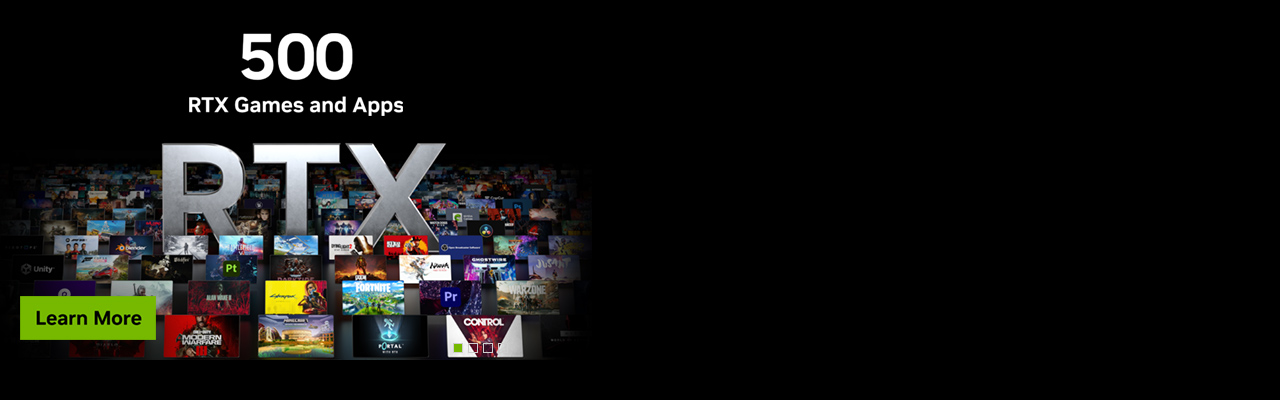

--- FILE ---
content_type: text/css
request_url: https://www.nvidia.com/content/eveInst2.0_AEM/us/20110601/root/css/mainstyle.bb.css
body_size: 8856
content:
:unknown {
	BACKGROUND: #239ab2; COLOR: rgb(255,255,255)
}
:unknown {
	BACKGROUND: #239ab2; COLOR: rgb(255,255,255)
}
HTML {
	overflow: hidden;
        PADDING-RIGHT: 0px; PADDING-LEFT: 0px; PADDING-BOTTOM: 0px; PADDING-TOP: 0px; MARGIN: 0px; 
}
BODY {
	overflow: hidden;
        PADDING-RIGHT: 0px; PADDING-LEFT: 0px; PADDING-BOTTOM: 0px; PADDING-TOP: 0px; MARGIN: 0px; 
        POSITION: none;
	COLOR: #2c2c2c; LINE-HEIGHT: normal; 
        FONT-STYLE: normal; 
        FONT-WEIGHT: 400; 
	FONT-FAMILY: "Lucida Grande","Lucida Sans Unicode",Helvetica,Arial; 
        FONT-VARIANT: normal; text-shadow: #fff 0 1px 0;
        BACKGROUND-COLOR: #000000; 
	/*BACKGROUND-IMAGE: url(http://www.geforce.com/content/eveInst2.0/us/20110601/root/images/Claw_592x360.png); */
	BACKGROUND-REPEAT: no-repeat; 
        BACKGROUND-POSITION: none;
}
:focus {
	outline: 0
}
.right386 .entry {
	MARGIN-BOTTOM: 12px; PADDING-BOTTOM: 18px
}
INPUT:focus {
	outline: none; outline-width: 0
}
UL {
	LIST-STYLE-TYPE: none
}
INPUT:unknown {
	BORDER-TOP-STYLE: none; BORDER-RIGHT-STYLE: none; BORDER-LEFT-STYLE: none; BORDER-BOTTOM-STYLE: none
}
INPUT[type='reset']:unknown {
	BORDER-TOP-STYLE: none; BORDER-RIGHT-STYLE: none; BORDER-LEFT-STYLE: none; BORDER-BOTTOM-STYLE: none
}
INPUT[type='button']:unknown {
	BORDER-TOP-STYLE: none; BORDER-RIGHT-STYLE: none; BORDER-LEFT-STYLE: none; BORDER-BOTTOM-STYLE: none
}
INPUT[type='submit']:unknown {
	BORDER-TOP-STYLE: none; BORDER-RIGHT-STYLE: none; BORDER-LEFT-STYLE: none; BORDER-BOTTOM-STYLE: none
}
INPUT[type='file'] > INPUT[type='button'] :unknown {
	BORDER-TOP-STYLE: none; BORDER-RIGHT-STYLE: none; BORDER-LEFT-STYLE: none; BORDER-BOTTOM-STYLE: none
}
CAPTION {
	FONT-WEIGHT: 400; TEXT-ALIGN: left
}
TH {
	FONT-WEIGHT: 400; TEXT-ALIGN: left
}
TD {
	FONT-WEIGHT: 400; TEXT-ALIGN: left
}
STRONG {
	FONT-WEIGHT: 700
}
EM {
	FONT: italic 17px Georgia, "Times New Roman",Times,serif
}
* {
	BORDER-TOP-WIDTH: 0px; PADDING-RIGHT: 0px; PADDING-LEFT: 0px; BORDER-LEFT-WIDTH: 0px; BORDER-BOTTOM-WIDTH: 0px; PADDING-BOTTOM: 0px; MARGIN: 0px; VERTICAL-ALIGN: baseline; PADDING-TOP: 0px; BORDER-RIGHT-WIDTH: 0px; outline: 0
}
/*A {
	CURSOR: pointer; COLOR: #b02d15; TEXT-DECORATION: none
}*/
.slideshow A:hover {
	BORDER-BOTTOM: #cdc9b3 1px solid; TEXT-DECORATION: none
}
.about A:hover {
	BORDER-BOTTOM: #cdc9b3 1px solid; TEXT-DECORATION: none
}
.entry A:hover {
	BORDER-BOTTOM: #cdc9b3 1px solid; TEXT-DECORATION: none
}
.entry2 A:hover {
	BORDER-BOTTOM: #cdc9b3 1px solid; TEXT-DECORATION: none
}
.sidebar A:hover {
	BORDER-BOTTOM: #cdc9b3 1px solid; TEXT-DECORATION: none
}
.right386 A:hover {
	BORDER-BOTTOM: #cdc9b3 1px solid; TEXT-DECORATION: none
}
.entry A {
	BORDER-BOTTOM: transparent 1px solid
}
.sidebar A {
	BORDER-BOTTOM: transparent 1px solid
}
.right386 A {
	BORDER-BOTTOM: transparent 1px solid
}
P {
	MARGIN-TOP: 10px; FONT-SIZE: 15px; MARGIN-BOTTOM: 18px; LINE-HEIGHT: 24px
}
.spaced {
	MARGIN-BOTTOM: 48px
}
P.large {
	MARGIN-TOP: 0px; FONT-SIZE: 24px; MARGIN-BOTTOM: 12px; LINE-HEIGHT: 30px; FONT-FAMILY: Cambria,Georgia,"Times New Roman",Times,serif
}
BLOCKQUOTE {
	MARGIN-TOP: 24px; MARGIN-LEFT: 45px; FONT-STYLE: italic; FONT-FAMILY: Georgia,"Times New Roman",Times,serif
}
BLOCKQUOTE P {
	MARGIN-TOP: 0px; FONT-SIZE: 16px; MARGIN-BOTTOM: 36px; WORD-SPACING: 1px; LINE-HEIGHT: 26px
}
.right304 BLOCKQUOTE P {
	MARGIN-BOTTOM: 24px
}
.right304 UL {
	MARGIN-BOTTOM: 24px
}
BLOCKQUOTE:unknown {
	DISPLAY: block; FONT: 700 60px normal Georgia, "Times New Roman",Times,serif; MARGIN-LEFT: -45px; WIDTH: 50px; COLOR: #b05348; HEIGHT: 0px; content: open-quote
}
CITE {
	FONT-SIZE: 16px; MARGIN-LEFT: 34px; FONT-FAMILY: Georgia,"Times New Roman",Times,serif
}
HR {
	CLEAR: both; BORDER-RIGHT: #ffffff 0px solid; BORDER-TOP: #ffffff 0px solid; FLOAT: left; MARGIN-BOTTOM: 20px; BORDER-LEFT: #ffffff 0px solid; WIDTH: 100%; BORDER-BOTTOM: #ffffff 0px solid; HEIGHT: 0px
}
.clear {
	CLEAR: both
}
.toppad {
	MARGIN-TOP: 36px
}
.rule {
	BACKGROUND-POSITION: 0px bottom; MIN-HEIGHT: 2px; BACKGROUND-IMAGE: url(../images/rule.gif); MARGIN-BOTTOM: 20px; BACKGROUND-REPEAT: repeat-x; HEIGHT: 2px
}
A.go {
	PADDING-RIGHT: 24px; BACKGROUND-POSITION: right center; PADDING-LEFT: 4px; BACKGROUND-IMAGE: url(../images/arrow2.gif); PADDING-BOTTOM: 4px; FONT: italic 16px Georgia, "Times New Roman", Times, serif; COLOR: #323232; PADDING-TOP: 4px; BACKGROUND-REPEAT: no-repeat; TEXT-DECORATION: none
}
SPAN.go A {
	PADDING-RIGHT: 24px; BACKGROUND-POSITION: right center; PADDING-LEFT: 4px; BACKGROUND-IMAGE: url(../images/arrow2.gif); PADDING-BOTTOM: 4px; FONT: italic 16px Georgia, "Times New Roman", Times, serif; COLOR: #323232; PADDING-TOP: 4px; BACKGROUND-REPEAT: no-repeat; TEXT-DECORATION: none
}
A.go:hover {
	TEXT-DECORATION: none! important
}
SPAN.go A:hover {
	TEXT-DECORATION: none! important
}
SPAN.amp {
	FONT: 400 italic 1.2em normal "Hoefler Text Alt", Baskerville, "Goudy Bookletter 1911", goudy-bookletter-1911-1, goudy-bookletter-1911-2, 
               "Goudy Old Style", Palatino, "Book Antiqua",serif
}
H1 {
	FONT-FAMILY: "Hoefler Text","Adobe Garamond Pro","AGaramond LT",Garamond,"Baskerville Old Face","Palatino Linotype",
         "Times New Roman",Times,serif,"Times New Roman"
}
H2 {
	FONT-FAMILY: "Hoefler Text","Adobe Garamond Pro","AGaramond LT",Garamond,"Baskerville Old Face","Palatino Linotype",
         "Times New Roman",Times,serif,"Times New Roman"
}
H1 {
	FONT-WEIGHT: 400; FONT-SIZE: 32px; MARGIN-BOTTOM: 18px
}
H1.posttitle {
	BORDER-TOP: #76b900 3px solid; DISPLAY: block; MARGIN-BOTTOM: 0px; MARGIN-LEFT: 12px; MARGIN-RIGHT: 12px; PADDING-TOP: 12px
}
H1.pagetitle {
	BORDER-TOP: #76b900 3px solid; DISPLAY: block; MARGIN-LEFT: 12px; MARGIN-RIGHT: 12px; PADDING-TOP: 12px
}
H1 A {
	DISPLAY: block; COLOR: #3d3d3d
}
H1.welcome {
	BACKGROUND-POSITION: center 0px; MARGIN-TOP: 30px; FONT-SIZE: 34px; BACKGROUND-IMAGE: url(../images/headline1.png); MARGIN-BOTTOM: 0px; WIDTH: 960px; TEXT-INDENT: -9999px; BACKGROUND-REPEAT: no-repeat; FONT-FAMILY: "Adobe Garamond Pro",Garamond,"Baskerville Old Face","Palatino Linotype","Times New Roman",Times,serif; text-shadow: #fff 0 1px 0
}
H2 {
	FONT: 400 24px "Adobe Garamond Pro", "AGaramond LT", Garamond, "Baskerville Old Face", "Palatino Linotype", "Times New Roman", Times, serif, 
      "Times New Roman"
}
.center {
	TEXT-ALIGN: center
}
.toptitle {
	MARGIN-TOP: 0px
}
.entry .toptitle {
	MARGIN-TOP: 0px
}
H3 {
	MARGIN-TOP: 10px; MARGIN-BOTTOM: 8px; FONT: 700 15px "Lucida Grande", "Lucida Sans Unicode", Helvetica, Arial; TEXT-TRANSFORM: uppercase; COLOR: #3a3a3a; LETTER-SPACING: 2px; text-shadow: 0 1px 0 #FFF
}
.bandwrap H3 {
	MARGIN-TOP: 12px; MARGIN-BOTTOM: 2px
}
H3.portfolio {
	FONT-WEIGHT: 700; BORDER-BOTTOM: #7e7563 1px dotted
}
.toprule H3 {
	MARGIN-TOP: 20px
}
H3 A {
	COLOR: #323232; TEXT-DECORATION: none
}
H3 A:hover {
	COLOR: #b02d15; TEXT-DECORATION: none
}
.posttitle A:hover {
	COLOR: #b02d15; TEXT-DECORATION: none
}
H4 {
	MARGIN-TOP: 30px; PADDING-BOTTOM: 12px; FONT: 400 15px "Lucida Grande", "Lucida Sans Unicode", Helvetica, Arial; TEXT-TRANSFORM: uppercase; COLOR: #323232; LETTER-SPACING: 2px
}
H4 A {
	FONT-WEIGHT: 700; COLOR: #323232; TEXT-DECORATION: none
}
.container {
	BACKGROUND-POSITION: 0px top; PADDING-BOTTOM: 48px; MARGIN: 0px auto; WIDTH: 984px
}
.container1 {
	BACKGROUND-POSITION: 0px top; PADDING-BOTTOM: 0px; MARGIN: 0px auto; WIDTH: 984px
}
.grid_12 {
	MARGIN-LEFT: auto; WIDTH: 960px; MARGIN-RIGHT: auto; POSITION: relative
}
.right {
	FLOAT: right
}
#top {
	BACKGROUND-POSITION: center top; Z-INDEX: -10; BACKGROUND-IMAGE: url(../images/box.jpg); WIDTH: 100%; BACKGROUND-REPEAT: no-repeat; POSITION: absolute; TOP: 0px; HEIGHT: 368px
}
.content {
	FONT-SIZE: 0.95em
}
.right222 {
	FLOAT: right; MARGIN-LEFT: 12px; WIDTH: 222px; MARGIN-RIGHT: 12px
}
.right304 {
	FLOAT: right; MARGIN-LEFT: 12px; WIDTH: 304px; MARGIN-RIGHT: 12px
}
.left304 {
	MARGIN-LEFT: auto; WIDTH: 304px; MARGIN-RIGHT: auto
}
.right386 {
	FLOAT: right; MARGIN-LEFT: 12px; WIDTH: 386px; MARGIN-RIGHT: 12px
}
.left468 {
	FLOAT: left; MARGIN-LEFT: 12px; WIDTH: 468px; MARGIN-RIGHT: 12px
}
.grid_6 {
	FLOAT: left; MARGIN-LEFT: 12px; WIDTH: 468px; MARGIN-RIGHT: 12px
}
.left550 {
	FLOAT: left; MARGIN-LEFT: 12px; WIDTH: 550px; MARGIN-RIGHT: 12px
}
.left632 {
	FLOAT: left; MARGIN-LEFT: 12px; WIDTH: 632px; MARGIN-RIGHT: 12px
}
UNKNOWN {
	BORDER-TOP: #e2d9c0 4px solid
}
UNKNOWN {
	FONT-SIZE: 1.1em; TEXT-TRANSFORM: uppercase; FONT-FAMILY: "Adobe Garamond Pro","AGaramond LT",Garamond,"Baskerville Old Face","Palatino Linotype","Times New Roman",
               Times,serif,"Times New Roman"; LETTER-SPACING: 1px; POSITION: relative
}
.the-post > P:first-child:first-letter {
	FONT-SIZE: 3.5em; FLOAT: left; MARGIN: 0.13em 0.1em 0px 0px; TEXT-TRANSFORM: uppercase; COLOR: #9e291b; LINE-HEIGHT: 0.7; FONT-FAMILY: "Hoefler Text","AGaramond LT",Garamond,Georgia,"Times New Roman",Times,serif; LETTER-SPACING: 0px
}
.the-post > .ad:first-child + P:first-letter {
	FONT-SIZE: 3.5em; FLOAT: left; MARGIN: 0.13em 0.1em 0px 0px; TEXT-TRANSFORM: uppercase; COLOR: #9e291b; LINE-HEIGHT: 0.7; FONT-FAMILY: "Hoefler Text","AGaramond LT",Garamond,Georgia,"Times New Roman",Times,serif; LETTER-SPACING: 0px
}
.left714 {
	FLOAT: left; MARGIN-LEFT: 12px; WIDTH: 714px
}
.right714 {
	FLOAT: right; MARGIN-LEFT: 12px; WIDTH: 714px
}
.full960 {
	CLEAR: left; MARGIN-LEFT: 12px; WIDTH: 960px; MARGIN-RIGHT: 12px
}
.btnholder {
	CLEAR: both; FLOAT: right; PADDING-BOTTOM: 18px; WIDTH: 100%; PADDING-TOP: 12px
}
.about {
	MARGIN-BOTTOM: 30px; POSITION: relative; HEIGHT: 280px
}
.about IMG {
	Z-INDEX: 1; POSITION: absolute
}
.about P {
	FONT-SIZE: 17px; Z-INDEX: 3; RIGHT: 42px; FLOAT: right; WIDTH: 260px; FONT-FAMILY: Georgia,"Times New Roman",Times,serif; POSITION: absolute; TOP: 36px; text-shadow: 0 1px 0 #bceaf9
}
.section {
	HEIGHT: 1%
}
.bandwrap {
	MIN-HEIGHT: 300px; MARGIN-BOTTOM: 48px; PADDING-BOTTOM: 48px; PADDING-TOP: 36px; BACKGROUND-COLOR: #f7f5ee
}
.bandwrap .left222 {
	PADDING-RIGHT: 6px; PADDING-LEFT: 6px; WIDTH: 210px
}
.bandwrap P {
	FONT-SIZE: 14px; LINE-HEIGHT: 21px
}
.bandwrap EM {
	FONT-SIZE: 14px
}
.bandwrap IMG {
	BORDER-RIGHT: #cfc7af 1px solid; BORDER-TOP: #cfc7af 1px solid; BORDER-LEFT: #cfc7af 1px solid; BORDER-BOTTOM: #cfc7af 1px solid
}
.pad {
	PADDING-RIGHT: 12px; PADDING-LEFT: 12px
}
#tNav {
	MARGIN-TOP: 24px; POSITION: relative
}
#tNav LI A {
	WIDTH: 21px; HEIGHT: 24px
}
#tNav LI A:hover {
	BACKGROUND-POSITION: 0px -24px
}
.tPrev {
	Z-INDEX: 10; LEFT: 120px; WIDTH: 21px; TEXT-INDENT: -9999px; POSITION: absolute; HEIGHT: 24px; BACKGROUND-COLOR: transparent
}
.tNext {
	Z-INDEX: 10; RIGHT: 120px; WIDTH: 21px; TEXT-INDENT: -9999px; POSITION: absolute; HEIGHT: 24px; BACKGROUND-COLOR: transparent
}
#.ruled {
	BACKGROUND-POSITION: 0px bottom; BACKGROUND-IMAGE: url(../images/rule1.gif); MARGIN-BOTTOM: 36px; PADDING-BOTTOM: 36px; BACKGROUND-REPEAT: repeat-x
}
#.entry {
	BACKGROUND-POSITION: 0px bottom; BACKGROUND-IMAGE: url(../images/rule1.gif); MARGIN-BOTTOM: 36px; PADDING-BOTTOM: 36px; BACKGROUND-REPEAT: repeat-x
}
#.ruled1 {
	BACKGROUND-POSITION: 0px bottom; BACKGROUND-IMAGE: url(../images/rule1.gif); MARGIN-BOTTOM: 10px; PADDING-BOTTOM: 45px; BACKGROUND-REPEAT: repeat-x
}
#header {
	MARGIN-BOTTOM: 35px; MARGIN-LEFT: auto; WIDTH: 960px; MARGIN-RIGHT: auto; HEIGHT: 50px
}
#headerdemo {
	MARGIN-BOTTOM: 24px; MARGIN-LEFT: auto; WIDTH: 960px; MARGIN-RIGHT: auto; HEIGHT: 70px
}
#logo {
	MARGIN-TOP: 25px; FLOAT: left; MARGIN-LEFT: 27px; WIDTH: 175px; HEIGHT: 36px
}
#logo A {
	BACKGROUND-POSITION: left 0px; DISPLAY: block; BACKGROUND-IMAGE: url(../images/logo2.png); MARGIN: 0px; WIDTH: 175px; TEXT-INDENT: -9999px; BACKGROUND-REPEAT: no-repeat; HEIGHT: 36px
}
UL#nav {
	PADDING-RIGHT: 0px; PADDING-LEFT: 0px; FLOAT: right; PADDING-BOTTOM: 0px; MARGIN: 22px 0px 0px; PADDING-TOP: 0px
}
#nav LI {
	PADDING-RIGHT: 0px; PADDING-LEFT: 0px; FLOAT: left; PADDING-BOTTOM: 0px; MARGIN: 0px 0px 0px 6px; WIDTH: 140px; PADDING-TOP: 0px
}
#nav LI A {
	BACKGROUND-POSITION: -140px 0px; DISPLAY: block; PADDING-LEFT: 12px; BACKGROUND-IMAGE: url(../images/navback.png); PADDING-BOTTOM: 8px; FONT: 700 15px "Lucida Grande", "Lucida Sans Unicode", Helvetica, Arial; TEXT-TRANSFORM: uppercase; BORDER-LEFT: #ccc5b2 1px solid; WIDTH: 120px; COLOR: #3d3d3d; PADDING-TOP: 4px; BACKGROUND-REPEAT: no-repeat; LETTER-SPACING: 1px; TEXT-DECORATION: none
}
#nav LI A:active {
	PADDING-BOTTOM: 7px; PADDING-TOP: 5px
}
#nav LI A SPAN {
	DISPLAY: block; FONT: italic 13px Georgia, "Lucida Grande", "Lucida Sans Unicode", Helvetica, Arial, "Times New Roman", Times, serif; TEXT-TRANSFORM: lowercase; LETTER-SPACING: normal
}
#nav LI.current_page_item A {
	COLOR: #b02d15
}
.current {
	COLOR: #b02d15
}
UL.homelist LI {
	BORDER-TOP-WIDTH: 0px; MARGIN-TOP: 6px; PADDING-LEFT: 54px; BORDER-LEFT-WIDTH: 0px; FONT-SIZE: 14px; BORDER-LEFT-COLOR: transparent; BORDER-BOTTOM-WIDTH: 0px; MARGIN-BOTTOM: 6px; BORDER-BOTTOM-COLOR: transparent; PADDING-BOTTOM: 12px; BORDER-TOP-COLOR: transparent; PADDING-TOP: 12px; BORDER-RIGHT-WIDTH: 0px; FONT-VARIANT: normal; BORDER-RIGHT-COLOR: transparent
}
UL.homelist2 LI {
	BORDER-TOP-WIDTH: 0px; MARGIN-TOP: 6px; PADDING-LEFT: 54px; BORDER-LEFT-WIDTH: 0px; FONT-SIZE: 14px; BORDER-LEFT-COLOR: transparent; BORDER-BOTTOM-WIDTH: 0px; MARGIN-BOTTOM: 6px; BORDER-BOTTOM-COLOR: transparent; PADDING-BOTTOM: 12px; BORDER-TOP-COLOR: transparent; PADDING-TOP: 12px; BORDER-RIGHT-WIDTH: 0px; FONT-VARIANT: normal; BORDER-RIGHT-COLOR: transparent
}
.dev {
	BACKGROUND-POSITION: left center; BACKGROUND-IMAGE: url(../images/dev.jpg); BACKGROUND-REPEAT: no-repeat
}
.design {
	BACKGROUND-POSITION: left center; BACKGROUND-IMAGE: url(../images/design2.jpg); BACKGROUND-REPEAT: no-repeat
}
.brand {
	BACKGROUND-POSITION: left top; BACKGROUND-IMAGE: url(../images/brand.jpg); BACKGROUND-REPEAT: no-repeat
}
.seo {
	BACKGROUND-POSITION: left center; BACKGROUND-IMAGE: url(../images/seo.jpg); BACKGROUND-REPEAT: no-repeat
}
.socialm {
	BACKGROUND-POSITION: left center; BACKGROUND-IMAGE: url(../images/social.jpg); BACKGROUND-REPEAT: no-repeat
}
.redesign {
	BACKGROUND-POSITION: left center; BACKGROUND-IMAGE: url(../images/redesign.jpg); BACKGROUND-REPEAT: no-repeat
}
UL.homelist {
	PADDING-RIGHT: 0px; DISPLAY: block; PADDING-LEFT: 0px; FLOAT: left; PADDING-BOTTOM: 0px; WIDTH: 316px; PADDING-TOP: 0px; LIST-STYLE-TYPE: none
}
.work LI {
	BORDER-RIGHT: #e2d9c0 6px solid; PADDING-RIGHT: 0px; BORDER-TOP: #e2d9c0 6px solid; PADDING-LEFT: 0px; FLOAT: left; PADDING-BOTTOM: 0px; MARGIN-LEFT: 12px; BORDER-LEFT: #e2d9c0 6px solid; MARGIN-RIGHT: 12px; PADDING-TOP: 0px; BORDER-BOTTOM: #e2d9c0 6px solid; LIST-STYLE-TYPE: none; HEIGHT: 197px
}
.boxgrid {
	BORDER-RIGHT: #e2d9c0 6px solid; BACKGROUND-POSITION: 0px 0px; BORDER-TOP: #e2d9c0 6px solid; BACKGROUND-ATTACHMENT: scroll; FLOAT: left; BACKGROUND-IMAGE: none; MARGIN-BOTTOM: 24px; MARGIN-LEFT: 10px; OVERFLOW: hidden; BORDER-LEFT: #e2d9c0 6px solid; WIDTH: 292px; MARGIN-RIGHT: 10px; BORDER-BOTTOM: #e2d9c0 6px solid; BACKGROUND-REPEAT: repeat; POSITION: relative; HEIGHT: 197px
}
.boxgrid IMG {
	BORDER-TOP-WIDTH: 0px; BORDER-LEFT-WIDTH: 0px; LEFT: 0px; BORDER-BOTTOM-WIDTH: 0px; POSITION: absolute; TOP: 0px; BORDER-RIGHT-WIDTH: 0px
}
.boxcaption {
	PADDING-LEFT: 18px; BACKGROUND: rgb(51,152,182); FLOAT: left; WIDTH: 274px; COLOR: #fff; PADDING-TOP: 12px; POSITION: relative; HEIGHT: 100px
}
.boxgrid:active {
	BORDER-TOP-WIDTH: 7px; BORDER-BOTTOM-WIDTH: 5px
}
.captionfull .boxcaption {
	LEFT: 0px; TOP: 260px; text-shadow: none
}
.boxcaption .caption {
	FONT-SIZE: 14px; BOTTOM: 30px; POSITION: absolute
}
.boxcaption .title {
	DISPLAY: block; FONT-WEIGHT: 700; FONT-SIZE: 15px; MARGIN-BOTTOM: 12px; TEXT-TRANSFORM: uppercase; COLOR: #fff; LETTER-SPACING: 1px; text-shadow: none
}
.work LI A {
	DISPLAY: block; HEIGHT: 197px
}
.work {
	MARGIN-BOTTOM: 20px; WIDTH: 984px
}
UL.homelist LI SPAN {
	DISPLAY: block; FONT-WEIGHT: 700; FONT-SIZE: 15px
}
UL.homelist2 LI SPAN {
	DISPLAY: block; FONT-WEIGHT: 700; FONT-SIZE: 15px
}
UL.homelist2 {
	PADDING-RIGHT: 0px; DISPLAY: block; PADDING-LEFT: 0px; FLOAT: left; PADDING-BOTTOM: 0px; MARGIN: 0px; WIDTH: 316px; PADDING-TOP: 0px; LIST-STYLE-TYPE: none
}
.arrow {
	BACKGROUND-POSITION: center 50%; DISPLAY: block; Z-INDEX: 10; BACKGROUND-ATTACHMENT: scroll; WIDTH: 80px; CURSOR: pointer; TEXT-INDENT: -9999px; BACKGROUND-REPEAT: no-repeat; POSITION: absolute; TOP: 0px; HEIGHT: 300px; opacity: 0.3
}
.textholder {
	PADDING-RIGHT: 20px; PADDING-LEFT: 20px; COLOR: #fff; text-shadow: 0; -moz-text-shadow: 0; -webkit-text-shadow: 0
}
.textholder P {
	PADDING-RIGHT: 20px; PADDING-LEFT: 20px; PADDING-BOTTOM: 20px; PADDING-TOP: 20px
}
.next {
	BACKGROUND-POSITION: 24px center; RIGHT: 0px; BACKGROUND-IMAGE: url(../images/next.png)
}
.prev {
	BACKGROUND-POSITION: 10px 130px; BACKGROUND-IMAGE: url(../images/prev.png)
}
#imagecon {
	PADDING-RIGHT: 8px; PADDING-LEFT: 8px; BACKGROUND-IMAGE: url(../images/foot1.jpg); PADDING-BOTTOM: 8px; MARGIN-LEFT: auto; WIDTH: 944px; BORDER-TOP-STYLE: none; MARGIN-RIGHT: auto; PADDING-TOP: 8px; BORDER-RIGHT-STYLE: none; BORDER-LEFT-STYLE: none; BORDER-BOTTOM-STYLE: none
}
#images {
	MARGIN-LEFT: auto; WIDTH: 944px; MARGIN-RIGHT: auto
}
#images UL LI {
	OVERFLOW: hidden; WIDTH: 944px; HEIGHT: 300px
}
#images IMG {
	WIDTH: 944px! important
}
#content P.meta {
	MARGIN: -4px 0px 0px
}
.postmeta EM {
	BACKGROUND-POSITION: 0px bottom; FONT: 400 15px Georgia, "Times New Roman",Times,serif; TEXT-TRANSFORM: none; BACKGROUND-REPEAT: repeat-x
}
.postmeta {
	BACKGROUND-POSITION: 0px bottom; BACKGROUND-IMAGE: url(../images/rule2.gif); MARGIN-BOTTOM: 18px; PADDING-BOTTOM: 12px; TEXT-TRANSFORM: lowercase; BACKGROUND-REPEAT: repeat-x; FONT-FAMILY: "Lucida Grande","Lucida Sans Unicode",Helvetica,Arial; FONT-VARIANT: small-caps
}
.postmeta A {
	COLOR: #3d3d3d
}
.posttitle A {
	COLOR: #3d3d3d
}
.normal {
	COLOR: #3d3d3d
}
.entry UL LI {
	FONT-SIZE: 15px; MARGIN-BOTTOM: 10px; MARGIN-LEFT: 24px; LINE-HEIGHT: 150%; LIST-STYLE-TYPE: square
}
UL.worklist LI {
	BORDER-TOP-WIDTH: 0px; PADDING-RIGHT: 4px; BACKGROUND-POSITION: left center; MARGIN-TOP: 0px; PADDING-LEFT: 24px; BORDER-LEFT-WIDTH: 0px; BORDER-LEFT-COLOR: transparent; BACKGROUND-IMAGE: url(../images/check2.gif); BORDER-BOTTOM-WIDTH: 0px; MARGIN-BOTTOM: 0px; BORDER-BOTTOM-COLOR: transparent; PADDING-BOTTOM: 4px; FONT: italic 17px Cambria, Georgia, "Times New Roman",Times,serif; BORDER-TOP-COLOR: transparent; PADDING-TOP: 4px; BACKGROUND-REPEAT: no-repeat; BORDER-RIGHT-WIDTH: 0px; BORDER-RIGHT-COLOR: transparent; text-shadow: 0 1px 0 #FFF
}
UL.worklist2 LI {
	BORDER-TOP-WIDTH: 0px; PADDING-RIGHT: 4px; BACKGROUND-POSITION: left center; MARGIN-TOP: 0px; PADDING-LEFT: 24px; BORDER-LEFT-WIDTH: 0px; BORDER-LEFT-COLOR: transparent; BACKGROUND-IMAGE: url(../images/check2.gif); BORDER-BOTTOM-WIDTH: 0px; MARGIN-BOTTOM: 0px; BORDER-BOTTOM-COLOR: transparent; PADDING-BOTTOM: 4px; FONT: italic 17px Cambria, Georgia, "Times New Roman",Times,serif; BORDER-TOP-COLOR: transparent; PADDING-TOP: 4px; BACKGROUND-REPEAT: no-repeat; BORDER-RIGHT-WIDTH: 0px; BORDER-RIGHT-COLOR: transparent; text-shadow: 0 1px 0 #FFF
}
UL.worklist {
	PADDING-RIGHT: 0px; DISPLAY: block; PADDING-LEFT: 0px; FLOAT: left; PADDING-BOTTOM: 0px; MARGIN: 0px 24px 24px 0px; WIDTH: 180px; PADDING-TOP: 0px; LIST-STYLE-TYPE: none
}
UL.worklist2 {
	PADDING-RIGHT: 0px; DISPLAY: block; PADDING-LEFT: 0px; FLOAT: left; PADDING-BOTTOM: 0px; MARGIN: 0px 0px 24px; WIDTH: 180px; PADDING-TOP: 0px; LIST-STYLE-TYPE: none
}
.workmeta {
	BACKGROUND-POSITION: 0px bottom; MARGIN-TOP: 8px; BACKGROUND-IMAGE: url(../images/rule3.gif); MARGIN-BOTTOM: 18px; PADDING-BOTTOM: 12px; BACKGROUND-REPEAT: repeat-x; FONT-STYLE: italic; FONT-FAMILY: Georgia,"Times New Roman",Times,serif
}
.workmeta A {
	COLOR: #323232
}
UL.worklist LI A {
	COLOR: #323232
}
UL.worklist2 LI A {
	COLOR: #323232
}
.tags A {
	COLOR: #323232
}
.del LI A {
	BORDER-RIGHT: #c8c8b7 1px solid; PADDING-RIGHT: 12px; BORDER-TOP: #c8c8b7 1px solid; PADDING-LEFT: 12px; FONT-SIZE: 13px; PADDING-BOTTOM: 6px; BORDER-LEFT: #c8c8b7 1px solid; COLOR: #3d3d3d; MARGIN-RIGHT: 6px; PADDING-TOP: 6px; BORDER-BOTTOM: #c8c8b7 1px solid; BACKGROUND-COLOR: #deded3; border-radius: 20px
}
.entry .del LI {
	DISPLAY: inline-block; FLOAT: left; MARGIN: 0px; LINE-HEIGHT: 40px
}
.del {
	DISPLAY: block; MARGIN-BOTTOM: 30px
}
.crop {
	BORDER-RIGHT: #cfc7af 6px solid; BORDER-TOP: #cfc7af 6px solid; OVERFLOW: hidden; BORDER-LEFT: #cfc7af 6px solid; WIDTH: 520px; BORDER-BOTTOM: #cfc7af 6px solid
}
.crop200 {
	HEIGHT: 200px
}
.homework {
	HEIGHT: 200px
}
#work-list {
	MARGIN: 10px auto 40px; WIDTH: 650px; BORDER-BOTTOM: #76b900 6px solid
}
#work-list UL {
	HEIGHT: 80px
}
#work-list UL LI {
	BORDER-RIGHT: #cfc7af 3px solid; BORDER-TOP: #cfc7af 3px solid; FLOAT: left; BORDER-LEFT: #cfc7af 3px solid; MARGIN-RIGHT: 18px; BORDER-BOTTOM: #cfc7af 3px solid
}
#work-list UL LI A {
	DISPLAY: block; OVERFLOW: hidden; WIDTH: 58px; HEIGHT: 58px
}
.gallery .image {
	BORDER-RIGHT: #cfc7af 3px solid; BORDER-TOP: #cfc7af 3px solid; MARGIN-TOP: 18px; FLOAT: left; OVERFLOW: hidden! important; BORDER-LEFT: #cfc7af 3px solid; WIDTH: 80px; MARGIN-RIGHT: 18px; BORDER-BOTTOM: #cfc7af 3px solid; POSITION: relative; HEIGHT: 80px
}
.tags SPAN {
	LETTER-SPACING: 1px
}
.tags EM {
	FONT-SIZE: 15px; WORD-SPACING: 6px; LINE-HEIGHT: normal
}
.gallery .image IMG {
	LEFT: -60px; POSITION: absolute; TOP: -100px
}
.txt {
	BORDER-RIGHT: #c4bfb5 1px solid; PADDING-RIGHT: 4px; BORDER-TOP: #c4bfb5 1px solid; PADDING-LEFT: 4px; FONT-SIZE: 15px; MARGIN-BOTTOM: 4px; PADDING-BOTTOM: 6px; BORDER-LEFT: #c4bfb5 1px solid; WIDTH: 380px; PADDING-TOP: 6px; BORDER-BOTTOM: #c4bfb5 1px solid; -moz-box-shadow: 0 2px 4px #ADADAD inset; -webkit-box-shadow: 0 2px 4px #ADADAD inset; box-shadow: 0 2px 4px #ADADAD inset
}
.checkoutlist INPUT {
	BORDER-RIGHT: #c4bfb5 1px solid; PADDING-RIGHT: 4px; BORDER-TOP: #c4bfb5 1px solid; PADDING-LEFT: 4px; FONT-SIZE: 15px; MARGIN-BOTTOM: 4px; PADDING-BOTTOM: 6px; BORDER-LEFT: #c4bfb5 1px solid; WIDTH: 380px; PADDING-TOP: 6px; BORDER-BOTTOM: #c4bfb5 1px solid; -moz-box-shadow: 0 2px 4px #ADADAD inset; -webkit-box-shadow: 0 2px 4px #ADADAD inset; box-shadow: 0 2px 4px #ADADAD inset
}
.thumb {
	PADDING-RIGHT: 0px; BACKGROUND-POSITION: 0px 0px; DISPLAY: inline; PADDING-LEFT: 0px; FLOAT: left; PADDING-BOTTOM: 0px; OVERFLOW: hidden; WIDTH: 19px; CURSOR: pointer; COLOR: #000; BORDER-TOP-STYLE: none; TEXT-INDENT: -9999px; LINE-HEIGHT: 19px; MARGIN-RIGHT: 8px; PADDING-TOP: 0px; BACKGROUND-REPEAT: no-repeat; FONT-FAMILY: Arial; BORDER-RIGHT-STYLE: none; BORDER-LEFT-STYLE: none; HEIGHT: 19px; TEXT-ALIGN: center; BORDER-BOTTOM-STYLE: none
}
#items-0-quantity {
	BORDER-RIGHT: #c4bfb5 1px solid; PADDING-RIGHT: 4px; BORDER-TOP: #c4bfb5 1px solid; PADDING-LEFT: 4px; FONT-SIZE: 15px; MARGIN-BOTTOM: 4px; PADDING-BOTTOM: 6px; BORDER-LEFT: #c4bfb5 1px solid; PADDING-TOP: 6px; BORDER-BOTTOM: #c4bfb5 1px solid; -moz-box-shadow: 0 2px 4px #ADADAD inset; -webkit-box-shadow: 0 2px 4px #ADADAD inset; box-shadow: 0 2px 4px #ADADAD inset
}
TEXTAREA.txt {
	HEIGHT: 160px
}
.txt:focus {
	BORDER-RIGHT: #2ea4e3 1px solid; BORDER-TOP: #2ea4e3 1px solid; BORDER-LEFT: #2ea4e3 1px solid; BORDER-BOTTOM: #2ea4e3 1px solid
}
.checkoutlist INPUT:focus {
	BORDER-RIGHT: #2ea4e3 1px solid; BORDER-TOP: #2ea4e3 1px solid; BORDER-LEFT: #2ea4e3 1px solid; BORDER-BOTTOM: #2ea4e3 1px solid
}
DIV.wpcf7 INPUT.button {
	MARGIN-TOP: 8px
}
DIV.wpcf7 INPUT.button2 {
	MARGIN-TOP: 8px; MARGIN-LEFT: 124px
}
.button4 {
	BORDER-TOP-WIDTH: 0px; BORDER-LEFT-WIDTH: 0px; BORDER-BOTTOM-WIDTH: 0px; MARGIN: 0px; VERTICAL-ALIGN: top; TEXT-ALIGN: center; BORDER-RIGHT-WIDTH: 0px
}
.button4 IMG {
	PADDING-RIGHT: 8px; FLOAT: left; PADDING-TOP: 2px
}
.button4 EM {
	FONT-SIZE: 22px; COLOR: #c73c35
}
.custom_headline {
	BORDER-TOP: #f0f0f0 1px solid; MARGIN-TOP: 10px; FONT-SIZE: 12px; WIDTH: 100%; COLOR: #999; LINE-HEIGHT: 40px; BORDER-BOTTOM: #f0f0f0 1px solid
}
H3.entry-title IMG {
	PADDING-RIGHT: 5px; LEFT: 0px; POSITION: relative; TOP: 4px
}
.button {
	PADDING-RIGHT: 16px; DISPLAY: inline-block; PADDING-LEFT: 16px; BACKGROUND: url(../images/btnbg2.jpg) rgb(51,152,182) repeat-x; PADDING-BOTTOM: 5px; MARGIN: 0px; FONT: 700 15px "Lucida Grande", "Lucida Sans Unicode", Helvetica, Arial; TEXT-TRANSFORM: uppercase; CURSOR: pointer; COLOR: #fff; PADDING-TOP: 5px; POSITION: relative; TEXT-DECORATION: none; text-shadow: none; border-radius: 6px; -moz-border-radius: 6px; -webkit-border-radius: 6px
}
.addtocart {
	PADDING-RIGHT: 16px; DISPLAY: inline-block; PADDING-LEFT: 16px; BACKGROUND: url(../images/btnbg2.jpg) rgb(51,152,182) repeat-x; PADDING-BOTTOM: 5px; MARGIN: 0px; FONT: 700 15px "Lucida Grande", "Lucida Sans Unicode", Helvetica, Arial; TEXT-TRANSFORM: uppercase; CURSOR: pointer; COLOR: #fff; PADDING-TOP: 5px; POSITION: relative; TEXT-DECORATION: none; text-shadow: none; border-radius: 6px; -moz-border-radius: 6px; -webkit-border-radius: 6px
}
.update-button {
	PADDING-RIGHT: 16px; DISPLAY: inline-block; PADDING-LEFT: 16px; BACKGROUND: url(../images/btnbg2.jpg) rgb(51,152,182) repeat-x; PADDING-BOTTOM: 5px; MARGIN: 0px; FONT: 700 15px "Lucida Grande", "Lucida Sans Unicode", Helvetica, Arial; TEXT-TRANSFORM: uppercase; CURSOR: pointer; COLOR: #fff; PADDING-TOP: 5px; POSITION: relative; TEXT-DECORATION: none; text-shadow: none; border-radius: 6px; -moz-border-radius: 6px; -webkit-border-radius: 6px
}
.submit INPUT {
	PADDING-RIGHT: 16px; DISPLAY: inline-block; PADDING-LEFT: 16px; BACKGROUND: url(../images/btnbg2.jpg) rgb(51,152,182) repeat-x; PADDING-BOTTOM: 5px; MARGIN: 0px; FONT: 700 15px "Lucida Grande", "Lucida Sans Unicode", Helvetica, Arial; TEXT-TRANSFORM: uppercase; CURSOR: pointer; COLOR: #fff; PADDING-TOP: 5px; POSITION: relative; TEXT-DECORATION: none; text-shadow: none; border-radius: 6px; -moz-border-radius: 6px; -webkit-border-radius: 6px
}
.small.button {
	PADDING-RIGHT: 12px; PADDING-LEFT: 12px; FONT-SIZE: 13px; PADDING-BOTTOM: 6px; PADDING-TOP: 6px
}
.small.button:active {
	PADDING-BOTTOM: 5px; PADDING-TOP: 7px
}
.button:active {
	BACKGROUND-POSITION: 0px top; BACKGROUND-ATTACHMENT: scroll; MARGIN: 0px; BACKGROUND-REPEAT: repeat; BACKGROUND-COLOR: rgb(51,152,182); outline-width: 0; -moz-box-shadow: inset 0 2px 3px rgba(0,0,0,0.7); outline-style: none
}
.addtocart:active {
	BACKGROUND-POSITION: 0px top; BACKGROUND-ATTACHMENT: scroll; MARGIN: 0px; BACKGROUND-REPEAT: repeat; BACKGROUND-COLOR: rgb(51,152,182); outline-width: 0; -moz-box-shadow: inset 0 2px 3px rgba(0,0,0,0.7); outline-style: none
}
.update-button:active {
	BACKGROUND-POSITION: 0px top; BACKGROUND-ATTACHMENT: scroll; MARGIN: 0px; BACKGROUND-REPEAT: repeat; BACKGROUND-COLOR: rgb(51,152,182); outline-width: 0; -moz-box-shadow: inset 0 2px 3px rgba(0,0,0,0.7); outline-style: none
}
.remove {
	BORDER-RIGHT: #c4bfb5 1px solid; PADDING-RIGHT: 9px; BORDER-TOP: #c4bfb5 1px solid; DISPLAY: inline-block; PADDING-LEFT: 9px; BACKGROUND-IMAGE: url(../images/foot1.jpg); PADDING-BOTTOM: 4px; MARGIN: 0px; BORDER-LEFT: #c4bfb5 1px solid; CURSOR: pointer; COLOR: #323232; PADDING-TOP: 4px; BORDER-BOTTOM: #c4bfb5 1px solid; BACKGROUND-REPEAT: repeat-x; POSITION: relative; BACKGROUND-COLOR: #919191; TEXT-DECORATION: none; text-shadow: 0 1px 0 rgb(255, 255, 255); -moz-box-shadow: inset 0 2px 3px rgba(255, 255, 255, 1); -moz-border-radius: 4px; -webkit-border-radius: 4px
}
.remove:focus {
	BACKGROUND-POSITION: 0px bottom; MARGIN: 0px; BORDER-BOTTOM: 0px; BACKGROUND-COLOR: #63b4ca; TEXT-DECORATION: none
}
.remove:hover {
	BACKGROUND-POSITION: 0px bottom; MARGIN: 0px; BORDER-BOTTOM: 0px; BACKGROUND-COLOR: #63b4ca; TEXT-DECORATION: none
}
.button:focus {
	BACKGROUND-POSITION: 0px bottom; MARGIN: 0px; BORDER-BOTTOM: 0px; BACKGROUND-COLOR: #63b4ca; TEXT-DECORATION: none
}
.addtocart:focus {
	BACKGROUND-POSITION: 0px bottom; MARGIN: 0px; BORDER-BOTTOM: 0px; BACKGROUND-COLOR: #63b4ca; TEXT-DECORATION: none
}
.update-button:focus {
	BACKGROUND-POSITION: 0px bottom; MARGIN: 0px; BORDER-BOTTOM: 0px; BACKGROUND-COLOR: #63b4ca; TEXT-DECORATION: none
}
.button:hover {
	BACKGROUND-POSITION: 0px bottom; MARGIN: 0px; BORDER-BOTTOM: 0px; BACKGROUND-COLOR: #63b4ca; TEXT-DECORATION: none
}
.addtocart:hover {
	BACKGROUND-POSITION: 0px bottom; MARGIN: 0px; BORDER-BOTTOM: 0px; BACKGROUND-COLOR: #63b4ca; TEXT-DECORATION: none
}
.update-button:hover {
	BACKGROUND-POSITION: 0px bottom; MARGIN: 0px; BORDER-BOTTOM: 0px; BACKGROUND-COLOR: #63b4ca; TEXT-DECORATION: none
}
.remove:active {
	BACKGROUND-IMAGE: url(../images/foot1.jpg); PADDING-BOTTOM: 3px; MARGIN: 0px; PADDING-TOP: 5px; outline-width: 0; opacity: 1.0; -moz-box-shadow: inset 0 2px 3px rgba(0,0,0,0.7); outline-style: none
}
SPAN.label {
	DISPLAY: block; FONT-SIZE: 15px; FLOAT: left; WIDTH: 140px! important; MARGIN-RIGHT: 24px; TEXT-ALIGN: right
}
SPAN.label2 {
	DISPLAY: block; FONT-SIZE: 15px; FLOAT: left; WIDTH: 300px; MARGIN-RIGHT: 24px; TEXT-ALIGN: left
}
SPAN.wpcf7-list-item {
	DISPLAY: block
}
.form {
	MARGIN-TOP: 6px
}
.form P {
	MARGIN-TOP: 4px; MARGIN-BOTTOM: 10px
}
.form EM {
	FONT-SIZE: 18px; COLOR: #b02d15; FONT-FAMILY: Georgia,"Times New Roman",Times,serif
}
.form H3 {
	MARGIN-TOP: 22px; MARGIN-BOTTOM: 0px
}
#sidebarleft {
	FLOAT: left; MARGIN-LEFT: 12px; WIDTH: 222px; MARGIN-RIGHT: 12px
}
.left222 {
	FLOAT: left; MARGIN-LEFT: 12px; WIDTH: 222px; MARGIN-RIGHT: 12px
}
.widget LI {
	MARGIN-BOTTOM: 40px; LIST-STYLE-TYPE: none
}
.widget LI LI A {
	PADDING-RIGHT: 6px; DISPLAY: block; PADDING-LEFT: 26px; PADDING-BOTTOM: 6px; COLOR: #323232; PADDING-TOP: 6px; BORDER-BOTTOM: #cbc8c5 1px dotted; TEXT-DECORATION: none
}
.widget LI A:hover {
	COLOR: #b02d15; BACKGROUND-COLOR: #f7f6e9
}
.widget LI A:active {
	COLOR: #b02d15; BACKGROUND-COLOR: #f7f6e9
}
.widget1 LI {
	PADDING-RIGHT: 6px; BACKGROUND-POSITION: 3px center; DISPLAY: block; PADDING-LEFT: 26px; BACKGROUND-IMAGE: url(../images/grid.png); PADDING-BOTTOM: 6px; COLOR: #323232; PADDING-TOP: 6px; BORDER-BOTTOM: #cbc8c5 1px dotted; BACKGROUND-REPEAT: no-repeat; TEXT-DECORATION: none
}
.widget1 LI:hover {
	COLOR: #b02d15; BACKGROUND-COLOR: #f7f6e9
}
.widget LI.current_page_item A {
	BACKGROUND-POSITION: 5px center; FONT-WEIGHT: 700; BACKGROUND-IMAGE: url(../images/arrow2.gif); BACKGROUND-REPEAT: no-repeat
}
.widget LI.current_page_item A:visited {
	BACKGROUND-POSITION: 5px center; FONT-WEIGHT: 700; BACKGROUND-IMAGE: url(../images/arrow2.gif); BACKGROUND-REPEAT: no-repeat
}
.widget LI.current-cat A {
	BACKGROUND-POSITION: 5px center; FONT-WEIGHT: 700; BACKGROUND-IMAGE: url(../images/arrow2.gif); BACKGROUND-REPEAT: no-repeat
}
.current-cat.widget A:visited {
	BACKGROUND-POSITION: 5px center; FONT-WEIGHT: 700; BACKGROUND-IMAGE: url(../images/arrow2.gif); BACKGROUND-REPEAT: no-repeat
}
.widget LI.current_page_item LI A {
	FONT-WEIGHT: 400
}
.widget LI.current_page_item LI A:visited {
	FONT-WEIGHT: 400
}
.widget LI.current-cat LI A {
	FONT-WEIGHT: 400
}
.widget li-current-cat LI A:visited {
	FONT-WEIGHT: 400
}
.widget LI LI {
	BORDER-TOP-WIDTH: 0px; BORDER-LEFT-WIDTH: 0px; FONT-SIZE: 15px; LIST-STYLE-IMAGE: none; BORDER-BOTTOM-WIDTH: 0px; MARGIN: 0px; BORDER-RIGHT-WIDTH: 0px
}
.widget UL {
	PADDING-RIGHT: 0px; PADDING-LEFT: 0px; PADDING-BOTTOM: 0px; MARGIN: 0px; PADDING-TOP: 0px
}
.prefoot-wrap {
	BORDER-TOP: #f6f2e6 1px solid; BACKGROUND-IMAGE: url(../images/foot1.jpg); PADDING-BOTTOM: 36px; PADDING-TOP: 12px
}
.pre-foot P {
	MARGIN-TOP: 9px; FONT-SIZE: 13px; MARGIN-LEFT: 6px; LINE-HEIGHT: 22px; MARGIN-RIGHT: 6px
}
.pre-foot {
	FONT-SIZE: 13px; MARGIN-LEFT: auto; WIDTH: 984px; MARGIN-RIGHT: auto; PADDING-TOP: 16px
}
.pre-foot H4 {
	BACKGROUND-POSITION: 0px bottom; MARGIN-TOP: 8px; BACKGROUND-IMAGE: url(../images/rule4.gif); MARGIN-LEFT: 6px; MARGIN-RIGHT: 6px; BACKGROUND-REPEAT: repeat-x
}
.pre-foot UL {
	DISPLAY: block; MARGIN-LEFT: 6px; MARGIN-RIGHT: 6px; LIST-STYLE-TYPE: none
}
.pre-foot .social LI A SPAN {
	DISPLAY: block; PADDING-LEFT: 30px; BACKGROUND-REPEAT: no-repeat
}
.pre-foot .twitter {
	BACKGROUND-POSITION: 3px center; BACKGROUND-IMAGE: url(../images/twitter.png); BACKGROUND-REPEAT: no-repeat
}
.pre-foot .rss {
	BACKGROUND-POSITION: 3px center; BACKGROUND-IMAGE: url(../images/rss.png); BACKGROUND-REPEAT: no-repeat
}
.pre-foot .facebook {
	BACKGROUND-POSITION: 3px center; BACKGROUND-IMAGE: url(../images/facebook.png); BACKGROUND-REPEAT: no-repeat
}
.pre-foot .behance {
	BACKGROUND-POSITION: 3px center; BACKGROUND-IMAGE: url(../images/behance.png); BACKGROUND-REPEAT: no-repeat
}
.pre-foot .linkedin {
	BACKGROUND-POSITION: 3px center; BACKGROUND-IMAGE: url(../images/linkedin.png); BACKGROUND-REPEAT: no-repeat
}
.pre-foot UL LI {
	DISPLAY: block; FLOAT: none
}
.pre-foot UL LI A {
	PADDING-RIGHT: 6px; DISPLAY: block; PADDING-LEFT: 6px; BACKGROUND-IMAGE: none; PADDING-BOTTOM: 9px; COLOR: #2a2a2a; PADDING-TOP: 9px; BORDER-BOTTOM: #c7c0ac 1px solid; text-shadow: #fbf9ed 0 1px 0
}
.pre-foot UL LI A SPAN {
	PADDING-RIGHT: 0px; BACKGROUND-POSITION: 0px center; DISPLAY: block; PADDING-LEFT: 0px; FONT-WEIGHT: 400; BACKGROUND-IMAGE: none; PADDING-BOTTOM: 0px; PADDING-TOP: 0px; BACKGROUND-REPEAT: no-repeat; FONT-STYLE: normal; FONT-FAMILY: "Lucida Grande","Lucida Sans Unicode",Helvetica,Arial
}
.pre-foot UL LI A:hover {
	BACKGROUND: rgb(236,233,218); BORDER-BOTTOM-COLOR: #c2baa2; TEXT-DECORATION: none
}
.pre-foot UL.work EM {
	MARGIN-TOP: 7px; DISPLAY: block; FONT-SIZE: 13px
}
.pre-foot UL LI.work A IMG {
	BORDER-RIGHT: #9b978b 3px solid; BORDER-TOP: #9b978b 3px solid; FLOAT: left; BORDER-LEFT: #9b978b 3px solid; MARGIN-RIGHT: 12px; BORDER-BOTTOM: #9b978b 3px solid
}
.pre-foot UL LI A:hover IMG {
	BORDER-LEFT-COLOR: #b3ae9f; BORDER-BOTTOM-COLOR: #b3ae9f; BORDER-TOP-COLOR: #b3ae9f; BORDER-RIGHT-COLOR: #b3ae9f
}
#footer-wrap {
	PADDING-RIGHT: 0px; BACKGROUND-POSITION: 0px 0px; PADDING-LEFT: 0px; BACKGROUND-ATTACHMENT: scroll; PADDING-BOTTOM: 24px; MARGIN: 0px; PADDING-TOP: 12px; BACKGROUND-REPEAT: repeat-x; POSITION: relative
}
#footer1 {
	PADDING-RIGHT: 0px; PADDING-LEFT: 0px; FONT-SIZE: 13px; PADDING-BOTTOM: 0px; MARGIN: -25px auto 25px; WIDTH: 984px; COLOR: #515151; PADDING-TOP: 0px; TEXT-ALIGN: right
}
#footer-wrap1 {
	PADDING-RIGHT: 0px; BACKGROUND-POSITION: 0px 0px; PADDING-LEFT: 0px; BACKGROUND-ATTACHMENT: scroll; PADDING-BOTTOM: 0px; MARGIN: 0px; PADDING-TOP: 0px; BACKGROUND-REPEAT: repeat-x; POSITION: relative
}
#footer {
	PADDING-RIGHT: 10px; PADDING-LEFT: 10px; FONT-SIZE: 13px; PADDING-BOTTOM: 10px; MARGIN: 0px auto; COLOR: #515151; PADDING-TOP: 10px; TEXT-ALIGN: right
}
.pre-foot IMG {
	BORDER-RIGHT: #d1c8b0 4px solid; BORDER-TOP: #d1c8b0 4px solid; BORDER-LEFT: #d1c8b0 4px solid; BORDER-BOTTOM: #d1c8b0 4px solid
}
#footer A {
	PADDING-LEFT: 16px; MARGIN-LEFT: 16px; BORDER-LEFT: #8f8f8f 1px solid; COLOR: #515151
}
A#cancel-comment-reply-link {
	DISPLAY: block; PADDING-BOTTOM: 10px; COLOR: #333
}
#comments H3 {
	FONT-SIZE: 1.4em; COLOR: #333
}
H3#respond-title {
	FONT-SIZE: 1.4em; COLOR: #333
}
.reply A {
	PADDING-RIGHT: 5px! important; DISPLAY: block; PADDING-LEFT: 5px! important; BACKGROUND: #ccc; MARGIN-BOTTOM: 15px; PADDING-BOTTOM: 5px! important; FONT: italic 1em Georgia,Arial,Verdana; WIDTH: 75px; COLOR: #fff; PADDING-TOP: 5px! important; POSITION: relative; TEXT-ALIGN: center; TEXT-DECORATION: none! important
}
.reply A:visited {
	PADDING-RIGHT: 5px! important; DISPLAY: block; PADDING-LEFT: 5px! important; BACKGROUND: #ccc; MARGIN-BOTTOM: 15px; PADDING-BOTTOM: 5px! important; FONT: italic 1em Georgia,Arial,Verdana; WIDTH: 75px; COLOR: #fff; PADDING-TOP: 5px! important; POSITION: relative; TEXT-ALIGN: center; TEXT-DECORATION: none! important
}
.field {
	PADDING-RIGHT: 4px; PADDING-LEFT: 4px; PADDING-BOTTOM: 4px; PADDING-TOP: 4px; -moz-box-shadow: inset 0 2px 4px #adadad; -webkit-box-shadow: inset 0 2px 4px #adadad; box-shadow: inset 0 2px 4px #adadad
}
.reply A:hover {
	BACKGROUND: #aeaeae; COLOR: #fff; TEXT-DECORATION: none
}
.reply A:active {
	BACKGROUND: #424242; COLOR: #fff
}
.commentlist LI {
	PADDING-RIGHT: 15px; BORDER-TOP: #ddd 1px solid; PADDING-LEFT: 15px; BACKGROUND: #f2f2f2; PADDING-BOTTOM: 15px; MARGIN: 0px 0px 22px; PADDING-TOP: 15px; BORDER-BOTTOM: #ddd 1px solid; LIST-STYLE-TYPE: none
}
.commentlist LI LI {
	PADDING-LEFT: 25px; BACKGROUND: none transparent scroll repeat 0% 0%; MARGIN: 0px 0px 0px 20px; BORDER-LEFT: #ccc 1px solid; BORDER-TOP-STYLE: none; BORDER-RIGHT-STYLE: none; BORDER-BOTTOM-STYLE: none
}
.commentlist LI.bypostauthor {
	BORDER-RIGHT: #ccc 2px solid; BORDER-TOP: #ccc 2px solid; BACKGROUND: #e5e5e5; BORDER-LEFT: #ccc 2px solid; BORDER-BOTTOM: #ccc 2px solid
}
.commentlist CODE {
	PADDING-RIGHT: 3px; PADDING-LEFT: 3px; BACKGROUND: #f2f2f2; PADDING-BOTTOM: 3px; PADDING-TOP: 3px
}
.avatar {
	BORDER-RIGHT: #b9b9b9 1px solid; PADDING-RIGHT: 2px; BORDER-TOP: #b9b9b9 1px solid; PADDING-LEFT: 2px; FLOAT: left; PADDING-BOTTOM: 2px; MARGIN: 3px 10px 0px 0px; BORDER-LEFT: #b9b9b9 1px solid; PADDING-TOP: 2px; BORDER-BOTTOM: #b9b9b9 1px solid
}
#trackbacklist LI {
	MARGIN: 10px 0px 10px 35px
}
#trackbacklist CITE {
	FONT-STYLE: normal
}
CITE.fn {
	PADDING-RIGHT: 0px; DISPLAY: block; PADDING-LEFT: 0px; PADDING-BOTTOM: 4px; FONT: 700 1.4em Georgia, "Times New Roman", Times, serif; PADDING-TOP: 9px; LETTER-SPACING: -0.05em
}
UNKNOWN {
	DISPLAY: none
}
.comment-author {
	OVERFLOW: hidden
}
.commentmetadata {
	FLOAT: left
}
.left {
	FLOAT: left
}
.comment-date A {
	FONT-SIZE: 0.9em; COLOR: #9f9f9f; TEXT-DECORATION: none
}
.comment-date A:visited {
	FONT-SIZE: 0.9em; COLOR: #9f9f9f; TEXT-DECORATION: none
}
.commentmetadata A:hover {
	COLOR: #333; TEXT-DECORATION: underline
}
.commentmetadata A:active {
	COLOR: #333; TEXT-DECORATION: underline
}
#image {
	HEIGHT: 352px
}
.feature {
	MARGIN-BOTTOM: 30px
}
.postthumb {
	MARGIN: 24px 0px
}
ACRONYM {
	CURSOR: help; BORDER-BOTTOM: #363636 1px dotted
}
#sidebar {
	PADDING-TOP: 30px
}
.slideshow P {
	FONT-SIZE: 17px; FONT-FAMILY: Georgia,"Times New Roman",Times,serif
}
#slideback {
	BORDER-RIGHT: #dbd1b5 1px solid; BORDER-TOP: #dbd1b5 1px solid; MARGIN-TOP: 30px; BACKGROUND-IMAGE: url(../images/foot1.jpg); MARGIN-BOTTOM: 30px; BORDER-LEFT: #dbd1b5 1px solid; BORDER-BOTTOM: #dbd1b5 1px solid; BACKGROUND-REPEAT: repeat; HEIGHT: 348px; -moz-box-shadow: #fff 0 0 50px; -webkit-box-shadow: #fff 0 0 50px; box-shadow: #fff 0 0 50px
}
#cyclenav {
	DISPLAY: inline-block; Z-INDEX: 2000; RIGHT: 30px; BOTTOM: 30px; POSITION: absolute
}
.letstalkbutton {
	BACKGROUND-POSITION: left top; DISPLAY: inline-block; BACKGROUND-IMAGE: url(../images/download.png); WIDTH: 300px; CURSOR: pointer; HEIGHT: 55px
}
.letstalkbutton:hover {
	BACKGROUND-POSITION: 0px -55px
}
.slideshow UL LI {
	PADDING-RIGHT: 50px; PADDING-LEFT: 50px; Z-INDEX: 1; PADDING-BOTTOM: 10px; WIDTH: 860px; PADDING-TOP: 40px; POSITION: relative; HEIGHT: 300px
}
.slideshow {
	BACKGROUND-IMAGE: url(../images/foot1.jpg); OVERFLOW: visible; HEIGHT: 348px
}
.home2 {
	BACKGROUND-POSITION: 36px 36px; BACKGROUND-IMAGE: url(../images/fullservice.jpg); BACKGROUND-REPEAT: no-repeat
}
.home3 {
	BACKGROUND-POSITION: 24px bottom; BACKGROUND-IMAGE: url(../images/spittingimages.jpg); BACKGROUND-REPEAT: no-repeat
}
.slideshow LI .right2 H2 {
	MARGIN-BOTTOM: 24px; TEXT-INDENT: -9999px
}
.slideshow LI .right H2 {
	MARGIN-BOTTOM: 24px; TEXT-INDENT: -9999px
}
.slideshow H1 {
	FONT-SIZE: 36px
}
.slideshow .left {
	FLOAT: left; WIDTH: 380px
}
.slideshow .right {
	WIDTH: 300px; MARGIN-RIGHT: 25px
}
.slideshow .left2 {
	FLOAT: left; WIDTH: 300px
}
.slideshow .right2 {
	MARGIN-TOP: 12px; FLOAT: right; WIDTH: 504px
}
.slideshow .slide-nav {
	Z-INDEX: 10; LEFT: 0px; WIDTH: 960px; BOTTOM: 15px; POSITION: absolute; HEIGHT: 30px
}
.slideshow .slide-nav UL {
	PADDING-RIGHT: 6px; PADDING-LEFT: 0px; FLOAT: right; PADDING-BOTTOM: 0px; MARGIN: 0px 24px 0px 0px; PADDING-TOP: 0px; LIST-STYLE-TYPE: none; POSITION: relative; TOP: 0px; HEIGHT: 30px
}
.slideshow .slide-nav LI {
	PADDING-RIGHT: 0px; PADDING-LEFT: 0px; FLOAT: left; PADDING-BOTTOM: 0px; MARGIN: 0px 8px 0px 0px; WIDTH: 18px; PADDING-TOP: 0px; HEIGHT: 18px
}
.slideshow .slide-nav A {
	PADDING-RIGHT: 0px; DISPLAY: block; PADDING-LEFT: 0px; PADDING-BOTTOM: 0px; MARGIN: 0px; OVERFLOW: hidden; WIDTH: 18px; CURSOR: pointer; COLOR: #fff; TEXT-INDENT: -9999px; PADDING-TOP: 0px; HEIGHT: 18px; TEXT-ALIGN: center
}
.slideshow .slide-nav A:hover {
	BACKGROUND-POSITION: 0px 0px; BACKGROUND-ATTACHMENT: scroll; BACKGROUND-REPEAT: no-repeat; BACKGROUND-COLOR: transparent; TEXT-DECORATION: none
}
.slideshow .slide-nav .active A {
	BACKGROUND-POSITION: 0px 0px; BACKGROUND-ATTACHMENT: scroll; BACKGROUND-REPEAT: no-repeat; BACKGROUND-COLOR: transparent; TEXT-DECORATION: none
}
.entry H3 {
	MARGIN-TOP: 30px
}
DIV.wpcf7 {
	PADDING-RIGHT: 0px; PADDING-LEFT: 0px; PADDING-BOTTOM: 0px; MARGIN: 0px; PADDING-TOP: 0px
}
DIV.wpcf7-response-output {
	PADDING-RIGHT: 1em; PADDING-LEFT: 1em; PADDING-BOTTOM: 0.2em; MARGIN: 2em 0.5em 1em; PADDING-TOP: 0.2em
}
DIV.wpcf7-mail-sent-ok {
	BORDER-RIGHT: #398f14 2px solid; BORDER-TOP: #398f14 2px solid; BORDER-LEFT: #398f14 2px solid; BORDER-BOTTOM: #398f14 2px solid
}
DIV.wpcf7-mail-sent-ng {
	BORDER-RIGHT: #f00 2px solid; BORDER-TOP: #f00 2px solid; BORDER-LEFT: #f00 2px solid; BORDER-BOTTOM: #f00 2px solid
}
DIV.wpcf7-spam-blocked {
	BORDER-RIGHT: #ffa500 2px solid; BORDER-TOP: #ffa500 2px solid; BORDER-LEFT: #ffa500 2px solid; BORDER-BOTTOM: #ffa500 2px solid
}
DIV.wpcf7-validation-errors {
	BORDER-RIGHT: #f7e700 2px solid; BORDER-TOP: #f7e700 2px solid; BORDER-LEFT: #f7e700 2px solid; BORDER-BOTTOM: #f7e700 2px solid
}
SPAN.wpcf7-form-control-wrap {
	POSITION: relative
}
SPAN.wpcf7-not-valid-tip {
	BORDER-RIGHT: #f00 1px solid; PADDING-RIGHT: 2px; BORDER-TOP: #f00 1px solid; PADDING-LEFT: 2px; FONT-SIZE: 10pt; Z-INDEX: 100; BACKGROUND: #fff; LEFT: 20%; PADDING-BOTTOM: 2px; BORDER-LEFT: #f00 1px solid; WIDTH: 280px; PADDING-TOP: 2px; BORDER-BOTTOM: #f00 1px solid; POSITION: absolute; TOP: 20%
}
SPAN.wpcf7-not-valid-tip-no-ajax {
	DISPLAY: block; FONT-SIZE: 10pt; COLOR: #f00
}
SPAN.wpcf7-list-item {
	MARGIN-LEFT: 0.5em
}
.wpcf7-display-none {
	DISPLAY: none
}
DIV.wpcf7 IMG.ajax-loader {
	MARGIN-LEFT: 4px; VERTICAL-ALIGN: middle; BORDER-TOP-STYLE: none; BORDER-RIGHT-STYLE: none; BORDER-LEFT-STYLE: none; BORDER-BOTTOM-STYLE: none
}
DIV.sociable {
	MARGIN: 16px 0px
}
SPAN.sociable_tagline {
	POSITION: relative
}
SPAN.sociable_tagline SPAN {
	DISPLAY: none; WIDTH: 14em
}
SPAN.sociable_tagline:hover SPAN {
	BORDER-RIGHT: #ccc 1px solid; BORDER-TOP: #ccc 1px solid; DISPLAY: block; BACKGROUND: #ffe; BORDER-LEFT: #ccc 1px solid; COLOR: black; LINE-HEIGHT: 1.25em; BORDER-BOTTOM: #ccc 1px solid; POSITION: absolute; TOP: -5em
}
.sociable SPAN {
	DISPLAY: block
}
.sociable UL {
	PADDING-RIGHT: 0px! important; DISPLAY: inline; PADDING-LEFT: 0px! important; PADDING-BOTTOM: 0px! important; MARGIN: 0px; PADDING-TOP: 0px! important
}
.sociable UL LI {
	PADDING-RIGHT: 1px; DISPLAY: inline! important; PADDING-LEFT: 1px; BACKGROUND: none transparent scroll repeat 0% 0%; PADDING-BOTTOM: 1px; MARGIN: 0px; PADDING-TOP: 1px; LIST-STYLE-TYPE: none
}
.sociable UL LI:unknown {
	content: ""
}
.sociable IMG {
	BORDER-TOP-WIDTH: 0px; PADDING-RIGHT: 0px; PADDING-LEFT: 0px; BORDER-LEFT-WIDTH: 0px; FLOAT: none; BORDER-BOTTOM-WIDTH: 0px; PADDING-BOTTOM: 0px; MARGIN: 0px; WIDTH: 16px; PADDING-TOP: 0px; HEIGHT: 16px; BORDER-RIGHT-WIDTH: 0px
}
.sociable-hovers {
	FILTER: alpha(opacity=40); opacity: .4; -moz-opacity: .4
}
.sociable-hovers:hover {
	FILTER: alpha(opacity=100); opacity: 1; -moz-opacity: 1
}
#shopp .submit {
	TEXT-ALIGN: right
}
#shopp FORM {
	TEXT-ALIGN: left
}
#shopp FORM.product UL.options {
	LIST-STYLE-TYPE: none
}
#shopp FORM UL {
	LINE-HEIGHT: 1
}
#shopp FORM LABEL {
	FONT-WEIGHT: bold; FONT-SIZE: 14px; PADDING-BOTTOM: 3px
}
#shopp FORM UL LI SPAN LABEL {
	FONT-WEIGHT: normal; FONT-SIZE: 11px; PADDING-BOTTOM: 8px
}
#shopp FORM DIV LABEL {
	FONT-WEIGHT: normal; FONT-SIZE: 11px; PADDING-BOTTOM: 8px
}
.categories UL LI A.current {
	FONT-WEIGHT: bold
}
#shopp .category {
	POSITION: relative
}
#shopp .views {
	DISPLAY: inline; RIGHT: 0px; POSITION: absolute; TOP: 0px
}
#shopp .views BUTTON {
	PADDING-RIGHT: 2px; PADDING-LEFT: 2px; BACKGROUND: none transparent scroll repeat 0% 0%; PADDING-BOTTOM: 2px; CURSOR: pointer; BORDER-TOP-STYLE: none; PADDING-TOP: 2px; BORDER-RIGHT-STYLE: none; BORDER-LEFT-STYLE: none; BORDER-BOTTOM-STYLE: none
}
#shopp .views BUTTON:hover {
	BORDER-RIGHT: #777 1px solid; BORDER-TOP: #777 1px solid; BORDER-LEFT: #777 1px solid; BORDER-BOTTOM: #777 1px solid; BACKGROUND-COLOR: #ebebeb
}
#shopp .views LI {
	DISPLAY: inline
}
#shopp .orderby {
	FLOAT: right
}
#shopp .subcategories {
	PADDING-RIGHT: 0px; PADDING-LEFT: 0px; MARGIN-BOTTOM: 10px; PADDING-BOTTOM: 10px; PADDING-TOP: 10px
}
#shopp UL.products LI.product DIV.frame {
	PADDING-RIGHT: 10px; PADDING-LEFT: 10px; PADDING-BOTTOM: 10px; PADDING-TOP: 10px
}
#shopp UL.products LI .name {
	MARGIN-TOP: 0px; MARGIN-BOTTOM: 0px
}
#shopp UL.products LI .summary {
	MARGIN-TOP: 0px; MARGIN-BOTTOM: 0px
}
#shopp UL.products LI .savings {
	MARGIN-TOP: 0px; MARGIN-BOTTOM: 0px
}
#shopp UL.products LI .price {
	MARGIN-TOP: 0px; MARGIN-BOTTOM: 0px
}
#shopp UL.products LI .details {
	FLOAT: none
}
#shopp UL.products LI .summary {
	DISPLAY: none
}
#shopp UL.products LI .listview {
	DISPLAY: none
}
#shopp UL.products IMG {
	DISPLAY: block
}
#shopp .price {
	FONT-WEIGHT: bold; MARGIN: 0px; LINE-HEIGHT: 1.5
}
#shopp .original {
	TEXT-DECORATION: line-through
}
#shopp .sale {
	FONT-SIZE: 150%
}
.filters A.cancel:unknown {
	content: "["
}
.filters A.cancel {
	FONT-WEIGHT: bold
}
.filters A.cancel:unknown {
	content: "]"
}
.filters A.cancel:hover {
	TEXT-DECORATION: none
}
.list#shopp UL.products LI {
	CLEAR: both; FLOAT: none; PADDING-BOTTOM: 10px; WIDTH: 100%
}
.list#shopp UL.products LI.product {
	BORDER-BOTTOM: #ddd 1px solid
}
.list#shopp UL.products LI DIV.frame {
	WIDTH: 100%; TEXT-ALIGN: left
}
.list#shopp UL.products LI .list#shopp UL.products LI .details {
	FLOAT: left; WIDTH: 65%
}
.list#shopp UL.products LI .listview {
	DISPLAY: block
}
#shopp UL.breadcrumb {
	MARGIN: 10px 0px
}
#shopp UL.breadcrumb LI {
	PADDING-RIGHT: 0px; DISPLAY: inline; PADDING-LEFT: 0px; BACKGROUND: none transparent scroll repeat 0% 0%; PADDING-BOTTOM: 0px; MARGIN-LEFT: 0px; TEXT-INDENT: 0px; PADDING-TOP: 0px
}
#shopp UL.categories {
	FLOAT: left; MARGIN-RIGHT: 20px
}
#shopp UL.paging {
	
}
#shopp UL.paging LI {
	
}
#shopp UL.paging LI A {
	
}
#shopp UL.paging LI A:hover {
	
}
#shopp UL.paging LI.active {
	
}
#shopp UL.paging LI.disabled {
	
}
#shopp UL.paging LI.previous A {
	
}
#shopp UL.paging LI.next A {
	
}
#shopp .column {
	FLOAT: left
}
#shopp .first.column {
	WIDTH: 65%
}
#shopp .second.column {
	FLOAT: right; WIDTH: 35%
}
#shopp .original {
	TEXT-DECORATION: line-through
}
#shopp FORM.product UL {
	CLEAR: none
}
#shopp FORM.product UL LI {
	CLEAR: none
}
#shopp FORM.product UL LI LABEL {
	CLEAR: none
}
#shopp UL.variations LABEL {
	DISPLAY: block
}
#shopp DL {
	CLEAR: both
}
#shopp DL DT {
	CLEAR: left; FONT-WEIGHT: bold; FLOAT: left; MARGIN-RIGHT: 10px
}
#shopp DL DD {
	CLEAR: right; DISPLAY: block
}
#shopp .gallery {
	MARGIN: 5px 10px 5px 0px
}
#shopp .gallery UL.previews LI.thumbnails UL {
	MARGIN: 10px 0px
}
#shopp .gallery UL.previews LI.thumbnails LI {
	MARGIN: 0px 5px 0px 0px
}
UL.shopp_categories {
	
}
UL.shopp_categories LI {
	
}
UL.shopp_categories LI A {
	
}
UL.shopp_categories LI A:hover {
	
}
UL.shopp_categories LI SPAN {
	
}
UL.shopp_categories LI.current {
	
}
UL.shopp_categories LI.current A {
	
}
UL.shopp_categories LI.current A:hover {
	
}
UL.shopp_categories LI UL.children {
	
}
UL.shopp_categories LI UL.children LI {
	
}
UL.shopp_categories LI UL.active {
	
}
.sideproduct {
	MARGIN-TOP: 20px
}
.sideproduct H3 {
	MARGIN-TOP: 0px
}
#shopp #cart {
	WIDTH: 100%
}
#shopp #cart #shopp #cart TH {
	FONT-WEIGHT: bold; TEXT-ALIGN: left
}
#shopp #cart TH {
	PADDING-RIGHT: 3px; PADDING-LEFT: 3px; PADDING-BOTTOM: 3px; PADDING-TOP: 3px
}
#shopp #cart TD {
	PADDING-RIGHT: 3px; PADDING-LEFT: 3px; PADDING-BOTTOM: 3px; PADDING-TOP: 3px
}
#shopp #cart .item {
	WIDTH: 50%
}
#shopp #cart .money {
	WHITE-SPACE: nowrap; TEXT-ALIGN: right
}
#shopp #cart .totals TH {
	WHITE-SPACE: nowrap; TEXT-ALIGN: right
}
#shopp #cart .buttons TD {
	WHITE-SPACE: nowrap; TEXT-ALIGN: right
}
#shopp #cart .total.totals TH {
	FONT-SIZE: 130%
}
#shopp #cart .total.totals TD {
	FONT-SIZE: 130%
}
#shopp #cart .remove {
	FONT-SIZE: 9px
}
#shopp #cart ADDRESS {
	FONT-STYLE: normal
}
#shopp #cart BIG {
	DISPLAY: block; MARGIN: 10px 0px
}
#shopp #cart BIG A.right {
	FLOAT: right
}
#shopp .xcheckout {
	CLEAR: both; DISPLAY: block; TEXT-ALIGN: right
}
#shopp .xcheckout BUTTON {
	PADDING-RIGHT: 0px; PADDING-LEFT: 0px; PADDING-BOTTOM: 0px; MARGIN: 0px; BORDER-TOP-STYLE: none; PADDING-TOP: 0px; BORDER-RIGHT-STYLE: none; BORDER-LEFT-STYLE: none; BORDER-BOTTOM-STYLE: none
}
.widget#shopp-cart P.status {
	MARGIN-BOTTOM: 10px
}
#shopp #shipping-methods {
	PADDING-LEFT: 30px
}
#shopp #shipping-methods LI {
	MARGIN-TOP: 5px
}
#shopp #shipping-methods INPUT {
	MARGIN-LEFT: -16px
}
#shopp #errors {
	COLOR: #900
}
#shopp #receipt {
	MARGIN: 20px 0px; POSITION: relative
}
#shopp #receipt ADDRESS {
	FONT-STYLE: normal
}
#shopp #receipt FIELDSET {
	BORDER-RIGHT: #dadada 1px solid; PADDING-RIGHT: 10px; BORDER-TOP: #dadada 1px solid; PADDING-LEFT: 10px; FLOAT: left; MARGIN-BOTTOM: 30px; PADDING-BOTTOM: 10px; BORDER-LEFT: #dadada 1px solid; WIDTH: 42%; PADDING-TOP: 10px; BORDER-BOTTOM: #dadada 1px solid
}
#shopp #receipt FIELDSET.shipping {
	FLOAT: right; WIDTH: 42%
}
#shopp #receipt FIELDSET LEGEND {
	DISPLAY: block
}
#shopp #receipt #TB_secondLine {
	FONT: bold 10px Arial,Helvetica,sans-serif; COLOR: #666
}
#TB_window A:link {
	PADDING-RIGHT: 7px; PADDING-LEFT: 7px; BACKGROUND: #333; PADDING-BOTTOM: 3px; MARGIN: -3px 0px 0px 5px; COLOR: #ddd; PADDING-TOP: 4px; TEXT-DECORATION: none
}
#TB_window A:visited {
	COLOR: #666
}
#TB_window A:hover {
	BACKGROUND: #000; COLOR: #fff
}
#TB_window A:active {
	COLOR: #666
}
#TB_window A:focus {
	COLOR: #666
}
#TB_window #TB_ImageOff:link {
	PADDING-RIGHT: 0px; PADDING-LEFT: 0px; BACKGROUND: none transparent scroll repeat 0% 0%; PADDING-BOTTOM: 0px; MARGIN: 0px; PADDING-TOP: 0px
}
#TB_window #TB_ImageOff:hover {
	BACKGROUND: none transparent scroll repeat 0% 0%
}
#TB_overlay {
	Z-INDEX: 100; LEFT: 0px; WIDTH: 100%; POSITION: fixed; TOP: 0px; HEIGHT: 100%
}
.TB_overlayMacFFBGHack {
	BACKGROUND: url(../images/macFFBgHack.png)
}
.TB_overlayBG {
	FILTER: alpha(opacity=75); BACKGROUND-COLOR: #000; opacity: 0.75; -moz-opacity: 0.75
}
* HTML #TB_overlay {
	POSITION: absolute; ; HEIGHT: expression(document.body.scrollHeight > document.body.offsetHeight ? document.body.scrollHeight :document.body.offsetHeight+'px')
}
#TB_window {
	BORDER-RIGHT: #000 4px solid; BORDER-TOP: #000 4px solid; DISPLAY: none; Z-INDEX: 102; BACKGROUND: #fff; LEFT: 50%; BORDER-LEFT: #000 4px solid; COLOR: #666; BORDER-BOTTOM: #000 4px solid; POSITION: fixed; TOP: 50%; TEXT-ALIGN: left
}
#TB_load {
	BORDER-RIGHT: #000 4px solid; BORDER-TOP: #000 4px solid; DISPLAY: none; Z-INDEX: 102; BACKGROUND: #fff; LEFT: 50%; BORDER-LEFT: #000 4px solid; COLOR: #666; BORDER-BOTTOM: #000 4px solid; POSITION: fixed; TOP: 50%; TEXT-ALIGN: left
}
* HTML #TB_window {
	; MARGIN-TOP: expression(0 - parseInt(this.offsetHeight / 2) + (TBWindowMargin = document.documentElement && document.documentElement.scrollTop || document.body.scrollTop) + 'px'); POSITION: absolute
}
#TB_window IMG#TB_Image {
	DISPLAY: block; MARGIN: 15px 0px 0px 15px
}
#TB_caption {
	PADDING-RIGHT: 30px; PADDING-LEFT: 15px; FLOAT: left; PADDING-BOTTOM: 10px; PADDING-TOP: 7px; HEIGHT: 25px
}
#TB_closeWindow {
	PADDING-RIGHT: 12px; PADDING-LEFT: 0px; FLOAT: right; PADDING-BOTTOM: 10px; PADDING-TOP: 7px; HEIGHT: 25px
}
#TB_closeAjaxWindow {
	PADDING-RIGHT: 10px; PADDING-LEFT: 0px; FLOAT: right; MARGIN-BOTTOM: 1px; PADDING-BOTTOM: 5px; PADDING-TOP: 7px; TEXT-ALIGN: right
}
#TB_ajaxWindowTitle {
	PADDING-RIGHT: 0px; PADDING-LEFT: 10px; FLOAT: left; MARGIN-BOTTOM: 1px; PADDING-BOTTOM: 5px; PADDING-TOP: 7px
}
#TB_title {
	HEIGHT: 27px; BACKGROUND-COLOR: #e8e8e8
}
#TB_ajaxContent {
	CLEAR: both; PADDING-RIGHT: 15px; PADDING-LEFT: 15px; PADDING-BOTTOM: 15px; OVERFLOW: auto; LINE-HEIGHT: 1.4em; PADDING-TOP: 2px; TEXT-ALIGN: left
}
.TB_modal#TB_ajaxContent {
	PADDING-RIGHT: 15px; PADDING-LEFT: 15px; PADDING-BOTTOM: 15px; PADDING-TOP: 15px
}
#TB_ajaxContent P {
	PADDING-RIGHT: 0px; PADDING-LEFT: 0px; PADDING-BOTTOM: 5px; PADDING-TOP: 5px
}
#TB_load {
	DISPLAY: none; Z-INDEX: 103; LEFT: 50%; MARGIN: -6px 0px 0px -104px; WIDTH: 208px; POSITION: fixed; TOP: 50%; HEIGHT: 208px; TEXT-ALIGN: center
}
* HTML #TB_load {
	; MARGIN-TOP: expression(0 - parseInt(this.offsetHeight / 2) + (TBWindowMargin = document.documentElement && document.documentElement.scrollTop || document.body.scrollTop)+'px'); POSITION: absolute
}
#TB_HideSelect {
	Z-INDEX: 99; FILTER: alpha(opacity=0); LEFT: 0px; WIDTH: 100%; BORDER-TOP-STYLE: none; BORDER-RIGHT-STYLE: none; BORDER-LEFT-STYLE: none; POSITION: fixed; TOP: 0px; HEIGHT: 100%; BACKGROUND-COLOR: #fff; BORDER-BOTTOM-STYLE: none; opacity: 0; -moz-opacity: 0
}
* HTML #TB_HideSelect {
	POSITION: absolute; ; HEIGHT: expression(document.body.scrollHeight > document.body.offsetHeight ? document.body.scrollHeight :document.body.offsetHeight+'px')
}
#TB_iframeContent {
	CLEAR: both; MARGIN-TOP: 1px; MARGIN-BOTTOM: -1px; BORDER-TOP-STYLE: none; BORDER-RIGHT-STYLE: none; BORDER-LEFT-STYLE: none; BORDER-BOTTOM-STYLE: none; _margin-bottom: 1px
}
#register-form .submit {
	MARGIN: 15px 0px 0px 329px
}
* + HTML #register-form .submit {
	MARGIN: 15px 0px 0px 287px
}
#register-form .submit INPUT {
	PADDING-RIGHT: 12px; PADDING-LEFT: 12px; FONT-SIZE: 13px; PADDING-BOTTOM: 6px; PADDING-TOP: 6px
}
#register-form INPUT.input_text {
	BORDER-RIGHT: #ddd 1px solid; PADDING-RIGHT: 5px; BORDER-TOP: #ddd 1px solid; PADDING-LEFT: 5px; FONT-SIZE: 18px; PADDING-BOTTOM: 5px; BORDER-LEFT: #ddd 1px solid; WIDTH: 300px; COLOR: #444; LINE-HEIGHT: 24px; PADDING-TOP: 5px; BORDER-BOTTOM: #ddd 1px solid; HEIGHT: 24px
}
#register-form INPUT.input_text {
	MARGIN-BOTTOM: 5px
}
#register-form SPAN.label {
	WIDTH: 100px! important; TEXT-INDENT: 13px; TEXT-ALIGN: left
}
#register-form SPAN {
	MARGIN-TOP: 10px
}
#mail-form P {
	MARGIN-LEFT: 12px
}
#mail-form H2 {
	MARGIN-LEFT: 12px
}
#mail-form UL {
	MARGIN-LEFT: 12px
}
#mail-form LI {
	COLOR: rgb(12,86,162)
}
.notice {
	MARGIN: 10px 0px 25px 12px; COLOR: #b02d15
}


--- FILE ---
content_type: text/css
request_url: https://www.nvidia.com/content/eveInst2.0_AEM/us/20110601/root/css/style.bb.css
body_size: 714
content:
#wowslider-container {
	Z-INDEX: 100; MARGIN: 0px auto; WIDTH: 480; ZOOM: 1; POSITION: none;
}
#wowslider-images {
	OVERFLOW: hidden; WIDTH: 400; HEIGHT: 170
}
#wowslider-images A {
	COLOR: transparent
}
#wowslider-images IMG {
	BORDER-RIGHT: 0px; BORDER-TOP: 0px; LEFT: 0px; BORDER-LEFT: 0px; BORDER-BOTTOM: 0px; TOP: 0px
}
#wowslider-container A {
	BORDER-TOP-STYLE: none; 
	BORDER-RIGHT-STYLE: none; 
	BORDER-LEFT-STYLE: none; 
	TEXT-DECORATION: none; 
	BORDER-BOTTOM-STYLE: none; 
	outline: none
}
/* This is where you adjust the position of the bullets */
#wowslider-container .ws_bullets {
	PADDING-RIGHT: 8px; PADDING-LEFT: 8px; FONT-SIZE: 0px; Z-INDEX: 1001; RIGHT: 0px; FLOAT: left; 
	PADDING-BOTTOM: 8px; PADDING-TOP: 5px; POSITION: absolute; TOP: 334px;
}
#wowslider-container .ws_bullets A {
	BORDER-RIGHT: #cecece 1px solid; 
	BORDER-TOP: #cecece 1px solid; FLOAT: left; BACKGROUND-IMAGE: url(data:image/gif;base64,); MARGIN-LEFT: 5px; 
	BORDER-LEFT: #cecece 1px solid; WIDTH: 8px; COLOR: #76b900; TEXT-INDENT: -1000px; 
	BORDER-BOTTOM: #cecece 1px solid; POSITION: relative; HEIGHT: 8px
}
#wowslider-container .ws_selbull {
	COLOR: #ffffff; BACKGROUND-COLOR: #76b900
}
#wowslider-container .ws_bullets A:hover {
	COLOR: #ffffff; BACKGROUND-COLOR: #ddffa0
}
#wowslider-container .ws_overbull {
	COLOR: #ffffff; BACKGROUND-COLOR: #76b900
}
/*#wowslider-container A.ws_next {MARGIN-TOP: -16px; DISPLAY: block; Z-INDEX: 1001; BACKGROUND-IMAGE: url(./arrows.png); WIDTH: 32px; POSITION: absolute; TOP: 50%; HEIGHT: 67px}*/
/*#wowslider-container A.ws_prev {MARGIN-TOP: -16px; DISPLAY: block; Z-INDEX: 1001; BACKGROUND-IMAGE: url(./arrows.png); WIDTH: 32px; POSITION: absolute; TOP: 50%; HEIGHT: 67px}*/
#wowslider-container A.ws_next {
	BACKGROUND-POSITION: 0px 0px; RIGHT: -7px
}
#wowslider-container A.ws_prev {
	BACKGROUND-POSITION: 0px 100%; LEFT: -7px
}
#wowslider-container A.ws_next:hover {
	BACKGROUND-POSITION: 100% 0px
}
#wowslider-container A.ws_prev:hover {
	BACKGROUND-POSITION: 100% 100%
}
#wowslider-container .ws-title {
	PADDING-RIGHT: 10px; PADDING-LEFT: 10px; FONT-SIZE: 14px; Z-INDEX: 50; FILTER: progid:DXImageTransform.Microsoft.Alpha(opacity=70); LEFT: 0px; PADDING-BOTTOM: 10px; COLOR: #1e4553; BOTTOM: 7%; MARGIN-RIGHT: 5px; PADDING-TOP: 10px; FONT-FAMILY: Tahoma,Arial,Helvetica; POSITION: absolute; BACKGROUND-COLOR: #fff; opacity: 0.7
}
#wowslider-container .ws-title DIV {
	FONT-SIZE: 12px; PADDING-TOP: 5px
}
#wowslider-container .ws_bullets A IMG {
	BORDER-RIGHT: #b8c4cf 2px solid; BORDER-TOP: #b8c4cf 2px solid; DISPLAY: block; LEFT: -1200px; VISIBILITY: hidden; BORDER-LEFT: #b8c4cf 2px solid; TEXT-INDENT: 0px; BORDER-BOTTOM: #b8c4cf 2px solid; POSITION: absolute; TOP: 12px
}
#wowslider-container .ws_bullets A:hover IMG {
	VISIBILITY: visible
}
#wowslider-container .ws_bulframe DIV DIV {
	OVERFLOW: visible; POSITION: relative; HEIGHT: 43px
}
#wowslider-container .ws_bulframe DIV {
	OVERFLOW: hidden; WIDTH: 100px
}
#wowslider-container .ws_bulframe {
	BORDER-RIGHT: #b8c4cf 2px solid; BORDER-TOP: #b8c4cf 2px solid; DISPLAY: none; OVERFLOW: hidden; BORDER-LEFT: #b8c4cf 2px solid; CURSOR: pointer; BORDER-BOTTOM: #b8c4cf 2px solid; POSITION: absolute; TOP: 25px
}
#wowslider-container .ws_bulframe SPAN {
	POSITION: absolute
}


--- FILE ---
content_type: application/x-javascript
request_url: https://images.nvidia.com/eveInst2.0/us/20110601/root/js/script.bb.new.std.images.wow.js
body_size: 4968
content:
/*added for tracking by PY*/
function pagepath(){
	try{
	var n_path=window.location.pathname;
	var p_path=n_path;
	p_path=p_path.replace(/[\?|#].+/,"").replace(/[?]/g,"").replace(/\//g,":").replace(/#|.index.html|.index.php|.html|.php|.index.aspx/g,'');
			 p_path=p_path[p_path.length-1]===":"?p_path.slice(0,p_path.length-1):p_path;
	  if(p_path =="" ){
		p_path= ":home";
	  }
		if(p_path.indexOf("global:global") > -1)
		{
		  p_path= ":global:home";
		}
	return p_path;
	}
	catch(err) { 
	}
}

function domainPrefix(){
	var h_name=document.location.hostname;
	var lh_period=(h_name.match(/\./g) || []).length;
	var dn_sp=h_name.split('.');
	if(lh_period>1)
	{
	var dn_arr1=dn_sp[0];var dn_arr2=dn_sp[1];
	dn_arr1=dn_arr1.indexOf('www')>-1||dn_arr1.indexOf('la')>-1?dn_arr1=dn_arr1.replace(/www2|www|la/g,''):dn_arr1;
	if(!dn_arr1){var d_prefix;
	//return d_prefix='nv:'+dn_arr1+''+dn_arr2;
	return d_prefix='nv:'+dn_arr2;
	}else
	{
	return d_prefix='nv:'+dn_arr1+':'+dn_arr2;}
	}
	else
	{
	return d_prefix='nv:'+dn_sp[0];
	}
}

function impressionTracking(curr_element,Index) {  
	try{
	var bannerType = thisBannerType; //thisBannerType is defined at template level
	var bannerRegion = '';
	var bannerPosition = Index+1;
	var bannerImageURL = $(curr_element).attr("src");
	var bannerLandingURL = $(curr_element).parent('a').attr("href");
	var action = 'Impression';
	var bannerName = '';
	if($(curr_element).parent('a').attr("data-bannerName") != ''){ bannerName = $(curr_element).parent('a').attr("data-bannerName");}else { bannerName = $(curr_element).attr("alt");} 
	var label = bannerName;
	var bannerPageURL = thisPageURL; //thisPageURL is defined at template level
	var bannerImpressions = 1; // Important: don't change these values
	var bannerClicks = 0; // Important: don't change these values
	//nvBannerTracker(action,label,bannerType,bannerRegion,bannerPosition,bannerImageURL,bannerLandingURL,bannerName,bannerPageURL,bannerImpressions,bannerClicks);
	var pagename = domainPrefix()+pagepath();
	var bannerlink = 'banner:imp:'+bannerName+':'+pagename;
	s_date = new Date();
	s_rdm = s_date.getTime();
	s_desturl="<img width=\"1\" height=\"1\" src=\"https://nvda.d2.sc.omtrdc.net/b/ss/nvdabillboard/1/G.4--NS/" + s_rdm +"?pageName="+encodeURI(pagename)+"&events=event10%2Cevent16&l1="+encodeURI(bannerName)+"&v27="+encodeURI(bannerType)+"&g="+encodeURIComponent(thisPageURL)+"&v80="+encodeURIComponent(thisPageURL)+"\">";
	document.getElementById('analytics').innerHTML=s_desturl; 
	}	catch(e){}
}

	//Track Billboard Clicks
$(".billboardsTracking").click(function(e) {
	try{
		var bannerType = thisBannerType; //thisBannerType is defined at template level
		var bannerRegion = '';// This is being managed via lookup table in GTM
		var bannerPosition = $(this).closest('.billboardsTracking').index('.billboardsTracking')+1;
		var bannerImageURL = $(this).children('img').attr("src");
		var bannerLandingURL = $(this).attr("href");
		var action = 'Click';
		var bannerName = '';
		if($(this).attr("data-bannerName") != ''){ bannerName = $(this).attr("data-bannerName");}else { bannerName = $(this).children('img').attr("alt");} 
		var label = bannerName;
		var bannerPageURL = thisPageURL; //thisPageURL is defined at template level   
		var bannerImpressions = 0; // Important: don't change these values
		var bannerClicks = 1; // Important: don't change these values
		//nvBannerTracker(action,label,bannerType,bannerRegion,bannerPosition,bannerImageURL,bannerLandingURL,bannerName,bannerPageURL,bannerImpressions,bannerClicks);
		var pagename = domainPrefix()+pagepath();
		var bannerlink = 'banner:clk:'+bannerName+':'+pagename;
		s_date = new Date();
		s_rdm = s_date.getTime();
		s_desturl="<img width=\"1\" height=\"1\" src=\"https://nvda.d2.sc.omtrdc.net/b/ss/nvdabillboard/1/G.4--NS/" + s_rdm +"?pageName="+encodeURI(pagename)+"&events=event10%2Cevent17&l1="+encodeURI(bannerName)+"&v27="+encodeURI(bannerType)+"&g="+encodeURIComponent(thisPageURL)+"\">";
		document.getElementById('analytics').innerHTML=s_desturl;
		
	}catch(e){}
});

try{		
Images = $("img").get();
impressionTracking(Images,0);
}catch(e){}
/*end of tracking*/
		
ws_fade = function(options) {
    var $ = jQuery;
    options.duration = options.duration || 1000;
    var Images = [];
    var curIdx = 0;
	var impCount = 0;
	var bannerCount = $('.billboardsTracking').length;
	var impCap = bannerCount*1;
    this.init = function(aCont) {
        Images = $("img", aCont).get();
        $(Images).each(function(Index) {
            if (!Index) {
                $(this).show();
            } else {
                $(this).hide();
            }
        });
    };
    this.go = function(new_index) {
        $(Images).each(function(Index) {
            if (Index == new_index) {
                $(this).fadeIn(options.duration);
				/*added for tracking by PY*/
				try{
				if(impCap>1)
				impressionTracking(this,Index);
				impCap--;
				}catch(e){}
				/*end of tracking */
            }
            if (Index == curIdx) {
                $(this).fadeOut(options.duration);
            }
        });
        curIdx = new_index;
        return true;
    };
};

function WowSlider(options) {
    var $ = jQuery;
    options = options || {};
    var $Elements = $("#wowslider-images A");
    $Elements.each(function(index) {
        var inner = $(this).html() || "";
        var pos = inner.indexOf(">", inner);
        if (pos >= 0) {
            $(this).data("descr", inner.substr(pos + 1));
            if (pos < inner.length - 1) {
                $(this).html(inner.substr(0, pos + 1));
            }
        }
        $(this).css({
            'font-size': 0
        });
    });
    
    var elementsCount = $Elements.length;
    //RVC alert("elementsCount:"+elementsCount);
    var $ws_container = $("#wowslider-container");
    var frame = $("A#wowslider-frame").get(0);
    var curIdx = 0;
    
    function go(index) {	
	
	// Code added for bug 877365
	try{
		if (startScrolling == false)
		{
				 index=0;
		
		}
	}catch(e)
	{
		
	}
// Above piece of code has been completed

        if (curIdx == index) {
            return;
        }
        var current = effect.go(index);
        if (!current) {
            return;
        }
        if (typeof current != "object") {
            current = $Elements[index];
        }
        curIdx = index;
        go2(index);
        if (options.caption) {
            setTitle(current);
        }
    }
    
    function go2(index) {
        if (options.bullets) {
            setBullet(index);
        }
        if (frame) {
            frame.setAttribute("href", $Elements.get(index).href);
        }
    }
    
    var autoPlayTimer;
    function restartPlay() {
        stopPlay();
        if (options.autoPlay) {
            autoPlayTimer = setTimeout(function() {
                go(curIdx < elementsCount - 1 ? curIdx + 1 : 0);
                //restartPlay();
                //if (curIdx == 2 || curIdx == 7) {
                  //  setTimeout(function() { restartPlay(); }, 30000);
              //  } else {
                    restartPlay();
                //}

            }, options.delay + options.duration);

        }
    }
    
    function stopPlay() {
        if (autoPlayTimer) {
            clearTimeout(autoPlayTimer);
        }
        autoPlayTimer = null;
    }
    
    function forceGo(event, index) {
        stopPlay();
        event.preventDefault();
        go(index);
        restartPlay();
    }
    
    $Elements.find("IMG").css("position", "absolute");
    var effect = new window["ws_" + options.effect](options);
    effect.init($("#wowslider-images"));
    $Elements.find("IMG").css("visibility", "visible");
    var ic = c = $("#wowslider-images");
    var t = "";
    c = t ? $("<div></div>") : 0;
    if (c) {
        c.css({
            position: "absolute",
            right: "2px",
            bottom: "2px",
            padding: "0 0 0 0"
        });
        ic.append(c);
    }
    if (c && document.all) {
        var f = $("<iframe src=\"javascript:false\"></iframe>");
        f.css({
            position: "absolute",
            left: 0,
            top: 0,
            width: "100%",
            height: "100%",
            filter: "alpha(opacity=0)"
        });
        f.attr({
            scrolling: "no",
            framespacing: 0,
            border: 0,
            frameBorder: "no"
        });
        c.append(f);
    }
    var d = c ? $(document.createElement("A")) : c;
    if (d) {
        d.css({
            position: "relative",
            display: "block",
            'background-color': "#E4EFEB",
            color: "#837F80",
            'font-family': "Lucida Grande,sans-serif",
            'font-size': "11px",
            'font-weight': "normal",
            'font-style': "normal",
            '-moz-border-radius': "5px",
            'border-radius': "5px",
            padding: "1px 5px",
            width: "auto",
            height: "auto",
            margin: "0 0 0 0",
            outline: "none"
        });
        d.attr({
            href: "ht" + "tp://" + t.toLowerCase()
        });
        d.html(t);
        d.bind("contextmenu", function(eventObject) {
            return false;
        });
        c.append(d);
    }
    if (options.controls) {
        var $next_photo = $("<a href=\"#\" class=\"ws_next\">" + options.next
				+ "</a>");
        var $prev_photo = $("<a href=\"#\" class=\"ws_prev\">" + options.prev
				+ "</a>");
        $ws_container.append($next_photo);
        $ws_container.append($prev_photo);
        $next_photo.bind("click", function(e) {
            forceGo(e, curIdx < elementsCount - 1 ? curIdx + 1 : 0);
        });
        $prev_photo.bind("click", function(e) {
            forceGo(e, curIdx > 0 ? curIdx - 1 : elementsCount - 1);
        });
    }
    

    function initBullets() {
		
        $bullets_cont = $ws_container.find(".ws_bullets");
        $bullets = $("A", $bullets_cont);
        $bullets.click(function(e) {
            forceGo(e, $(e.target).index());
        });
        $thumbs = $bullets.find("IMG");
		//alert($thumbs.length+'value');
        if ($thumbs.length) {
            var mainFrame = $("<div class=\"ws_bulframe\"/>").appendTo(
					$bullets_cont);
            var imgContainer = $("<div/>").css({
                width: $thumbs.length + 1 + "00%"
            }).appendTo($("<div/>").appendTo(mainFrame));
            $thumbs.appendTo(imgContainer);
            $("<span/>").appendTo(mainFrame);
            var curIndex = -1;
            function moveTooltip(index) {
                if (index < 0) {
                    index = 0;
                }

                $($bullets.get(curIndex)).removeClass("ws_overbull");
                $($bullets.get(index)).addClass("ws_overbull");
                mainFrame.show();
                var mainCSS = {
                    left: $bullets.get(index).offsetLeft - mainFrame.width()
							/ 2 
                };
                var contCSS = {
                    left: -$thumbs.get(index).offsetLeft 
                };
				
                if (curIndex < 0) {
                    mainFrame.css(mainCSS);
                    imgContainer.css(contCSS);
                } else {
                    if (!document.all) {
                        mainCSS.opacity = 1;
                    }
                    mainFrame.stop().animate(mainCSS, "fast");
                    imgContainer.stop().animate(contCSS, "fast");
                }
                curIndex = index;
            }
            $bullets.hover(function() {
                moveTooltip($(this).index());
            });
            var hideTime;
            $bullets_cont.hover(function() {
                if (hideTime) {
                    clearTimeout(hideTime);
                    hideTime = 0;
                }
                moveTooltip(curIndex);
            }, function() {
                $bullets.removeClass("ws_overbull");
                if (document.all) {
                    if (!hideTime) {
                        hideTime = setTimeout(function() {
                            mainFrame.hide();
                            hideTime = 0;
                        }, 400);
                    }
                } else {
                    mainFrame.stop().animate({
                        opacity: 0
                    }, {
                        duration: "fast",
                        complete: function() {
                            mainFrame.hide();
                        }
                    });
                }
            });
            $bullets_cont.click(function(e) {
                forceGo(e, $(e.target).index());
            });
        }
		try{
		
		if(iebrowser() == "IE"){ 
		$('.ws_bullets').style('top', '93%', 'important');		
		$('.ws_bullets').style('left', 'auto', 'important');
		$('.ws_bullets').css({ 'right': '3%' }); 
		}}catch(ex){
		}
		
    }
    function setBullet(new_index) {
        $(".ws_bullets A", $ws_container).each(function(index) {
            if (index == new_index) {
                $(this).addClass("ws_selbull");
            } else {
                $(this).removeClass("ws_selbull");
            }
        });
    }
    if (options.caption) {
        $caption = $("<div class='ws-title' style='display:none'></div>");
        $ws_container.append($caption);
        $caption.bind("mouseover", function(e) {
            stopPlay();
        });
        $caption.bind("mouseout", function(e) {
            restartPlay();
        });
    }
    function setTitle(A) {
        var title = $("img", A).attr("title");
        var descr = $(A).data("descr");
        var $Title = $(".ws-title", $ws_container);
        $Title.hide();
        if (title || descr) {
            $Title.html((title ? "<span>" + title + "</span>" : "")
					+ (descr ? "<div>" + descr + "</div>" : ""));
            $Title.fadeIn(800, function() {
                if ($.browser.msie) {
                    $(this).get(0).style.removeAttribute("filter");
                }
            });
        }
    }
	
	var iebrowser = function(){
	var declaredvariable;
	var divtypenew = document.createElement('div');
	try{
    divtypenew.innerHTML = "<!--[if IE]>IE<![endif]-->";
	if (/*@cc_on!@*/false) {
    divtypenew.innerHTML = "IE";
	}
	 }catch(ex){
	divtypenew.innerHTML = "undefined";
	}
	declaredvariable = divtypenew.innerHTML;
	return declaredvariable;
	} 

    if (options.bullets) {
        initBullets();
    }
    go2(0);
    if (options.caption) {
        setTitle($Elements[0]);
    }
    restartPlay();
}

function fnInitWowSlider(playAuto,showBullets)
{
  //alert("fnInitWowSlider this.complete:"+this.complete);
  
  var wowSlider = new WowSlider({
    effect: "fade",
    prev: "",
    next: "",
    duration: 2 * 1000,
    delay: 8 * 1000,
    outWidth: 592,
    outHeight: 360,
    width: 592,
    height: 360,
    caption: false,
    controls: true,
    autoPlay: playAuto,
    bullets: showBullets
  });

} // fnInitWowSlider()



var initWowSlider = function() 
{

  //alert("initWowSlider this.complete:"+this.complete);
  
  var wowSlider = new WowSlider({
    effect: "fade",
    prev: "",
    next: "",
    duration: 2 * 1000,
    delay: 8 * 1000,
    outWidth: 592,
    outHeight: 360,
    width: 592,
    height: 360,
    caption: false,
    controls: true,
    autoPlay: true,
    bullets: true
  });
  doDpiScaling(0);

} // initWowSlider()

// This reacts to the cache and or too fast use case
var load_handler_each = function() {
    alert("load_handler_each this.complete:"+this.complete);
}
// This reacts to the real on load use case
var load_handler_end = function() {
    alert("load_handler_end this.complete:"+this.complete);
}


// DPI Scaling Matt 08-31-2011, begin, rewrote RVC to account for .ready does not include image events and we want to fire DPI scale after Images have loaded.
$(document).ready(function () 
{

// Code added for bug 877365
try{
 iid = setInterval("checkProgress()", 2);
}catch(e)
{
	
}
// Above piece of code has been completed

 fnInitWowSlider(false,false);

  //alert("Document Ready");
  $(this).find('#wows0').filter(function() 
  {
    return this.complete;
  }).each(initWowSlider).end().load(initWowSlider);
 
}); // Wait for document DOM to be ready $(document).ready

function doDpiScaling(theRetryCnt)
{
  // RVC, does not wait for images, we need the images available.
  //alert("RVCF.ready theRetryCnt:"+theRetryCnt+" screen.systemXDPI:"+screen.systemXDPI+" screen.deviceXDPI:"+screen.deviceXDPI+" screen.logicalXDPI:"+screen.logicalXDPI);
    
  //$('#wowslider-images > a > img').load(function () {

    function isEmpty(v) {
        return (v == null || v == '' || v == 'undefined') ? true : false;
    }
	
	var iebrowserduplicate = function(){
	var declaredvariableduplicate;
	var divtypenewduplicate = document.createElement('div');
	try{
    divtypenewduplicate.innerHTML = "<!--[if IE]>IE<![endif]-->";
	if (/*@cc_on!@*/false) {
    divtypenewduplicate.innerHTML = "IE";
	}
	 }catch(ex){
	divtypenewduplicate.innerHTML = "undefined";
	}
	declaredvariableduplicate = divtypenewduplicate.innerHTML;
	return declaredvariableduplicate;
	} 


    var dpi = 1;
    //alert("RVCF.onload screen.systemXDPI:"+screen.systemXDPI+" screen.deviceXDPI:"+screen.deviceXDPI+" screen.logicalXDPI:"+screen.logicalXDPI);
    try {
     //   if (!isEmpty(screen.systemXDPI)) {
     //       var dpi = screen.systemXDPI / 96;
	  if (!isEmpty(screen.deviceXDPI)) 
          {
            var dpi = screen.deviceXDPI / 96;
          }
        var h = $('#wowslider-images > a > img').height();
        var w = $('#wowslider-images > a > img').width();
		
        //if (theRetryCnt<2) h=0.1;
        if (h<1 || w<1 || dpi<1)
        {
          //alert("DPI Scaling dpi:"+dpi+ " h:"+h+" w:"+w);
          if (theRetryCnt<3)
          {
            theRetryCnt++;
            window.setTimeout("doDpiScaling("+theRetryCnt+")",500); 
          }
          else
          {
            exit;
          }
        }
        else
        {
        
          $('#wowslider-images a img').each(function(index) 
          {
            $(this).css('height', dpi * h);
            //$(this).css('width','auto');
          });
          var bullets = $('.ws_bullets');
          bullets.css('top', dpi * h - 22);
         if(iebrowserduplicate() != "IE"){ bullets.css('left', dpi * w - 152); }else{
		 bullets.css({ 'right': '2%' }); 
		 }
          //alert("DPI Scaling dpi:"+dpi+ " h:"+h+" w:"+w+" bullet h:"+(dpi * h - 30)+" bullet w:"+(dpi * w - 77));
       }
    }
    catch (ex) {
        errNoop = 1;
        //alert("ex:"+ex.message);
    }
  //}); // Wait for #wowslider-images to load 

} // doDpiScaling(cnt)